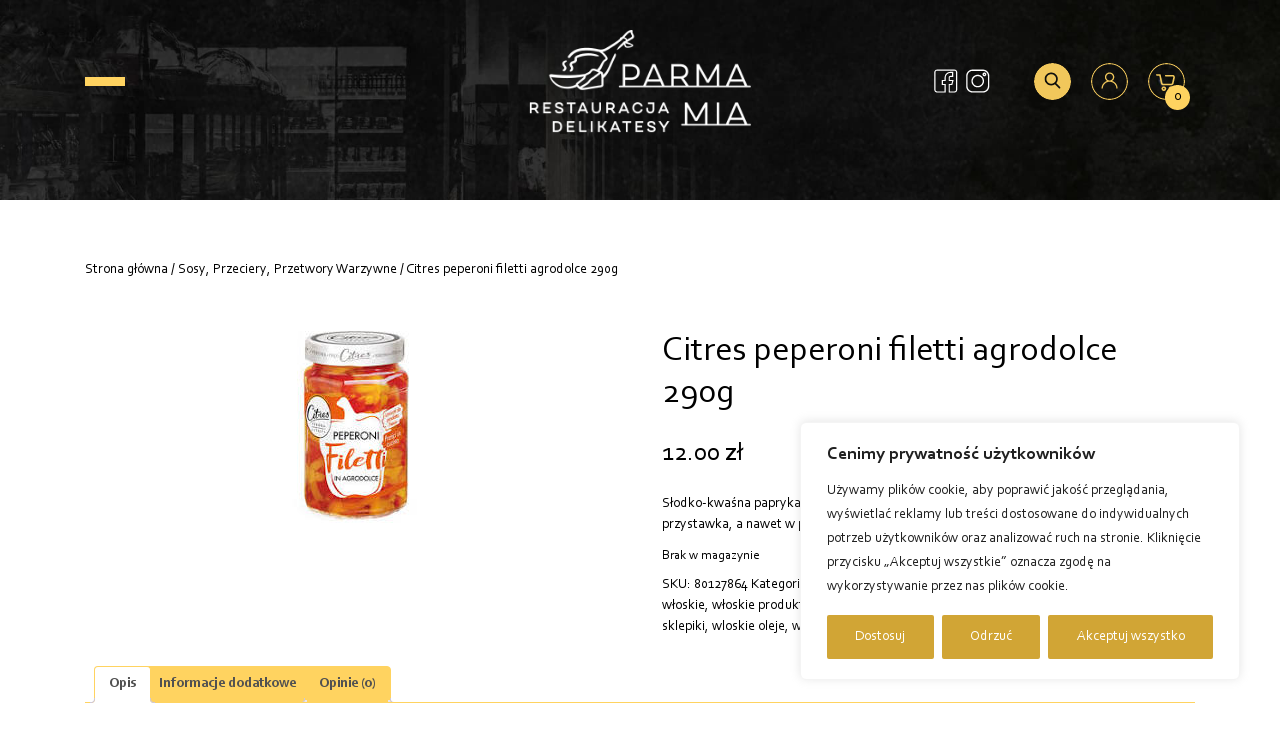

--- FILE ---
content_type: text/html; charset=UTF-8
request_url: https://parmamia.pl/produkt/citres-peperoni-filetti-agrodolce-290g/
body_size: 24770
content:
<!DOCTYPE HTML>
<html lang="pl-PL" prefix="og: https://ogp.me/ns#">

<head>
    <meta charset="UTF-8">
    <meta name="viewport" content="width=device-width, initial-scale=1">
    <link rel="profile" href="http://gmpg.org/xfn/11">
    <link href="https://fonts.cdnfonts.com/css/corbel" rel="stylesheet">
    <link rel="stylesheet" href="https://unpkg.com/aos@next/dist/aos.css" />
    <link href="https://parmamia.pl/wp-content/themes/millenium/jquery.fancybox.min.css" rel="stylesheet" />
    <link href="https://parmamia.pl/wp-content/themes/millenium/assets/dist/css/custom.css" rel="stylesheet" />
    
<!-- Optymalizacja wyszukiwarek według Rank Math PRO - https://rankmath.com/ -->
<title>Citres peperoni filetti agrodolce 290g - Sklepik Włoski nr 1</title>
<meta name="description" content="Citres Peperoni Filetti Agrodolce 290g - słodko-kwaśna, idealna jako przekąska, do sałatek, sosów i pizzy."/>
<meta name="robots" content="follow, index, max-snippet:-1, max-video-preview:-1, max-image-preview:large"/>
<link rel="canonical" href="https://parmamia.pl/produkt/citres-peperoni-filetti-agrodolce-290g/" />
<meta property="og:locale" content="pl_PL" />
<meta property="og:type" content="product" />
<meta property="og:title" content="Citres peperoni filetti agrodolce 290g - Sklepik Włoski nr 1" />
<meta property="og:description" content="Citres Peperoni Filetti Agrodolce 290g - słodko-kwaśna, idealna jako przekąska, do sałatek, sosów i pizzy." />
<meta property="og:url" content="https://parmamia.pl/produkt/citres-peperoni-filetti-agrodolce-290g/" />
<meta property="og:site_name" content="Parma Mia - Sklep Włoski nr. 1" />
<meta property="og:updated_time" content="2025-12-05T09:25:48+01:00" />
<meta property="og:image" content="https://parmamia.pl/wp-content/uploads/2023/06/049A9617_O-1.jpg" />
<meta property="og:image:secure_url" content="https://parmamia.pl/wp-content/uploads/2023/06/049A9617_O-1.jpg" />
<meta property="og:image:width" content="1920" />
<meta property="og:image:height" content="1280" />
<meta property="og:image:alt" content="citres peperoni" />
<meta property="og:image:type" content="image/jpeg" />
<meta property="product:price:amount" content="12" />
<meta property="product:price:currency" content="PLN" />
<meta name="twitter:card" content="summary_large_image" />
<meta name="twitter:title" content="Citres peperoni filetti agrodolce 290g - Sklepik Włoski nr 1" />
<meta name="twitter:description" content="Citres Peperoni Filetti Agrodolce 290g - słodko-kwaśna, idealna jako przekąska, do sałatek, sosów i pizzy." />
<meta name="twitter:image" content="https://parmamia.pl/wp-content/uploads/2023/06/049A9617_O-1.jpg" />
<meta name="twitter:label1" content="Cena" />
<meta name="twitter:data1" content="12.00&nbsp;&#122;&#322;" />
<meta name="twitter:label2" content="Dostępność" />
<meta name="twitter:data2" content="Brak w magazynie" />
<script type="application/ld+json" class="rank-math-schema-pro">{"@context":"https://schema.org","@graph":[{"@type":["FoodEstablishment","Organization"],"@id":"https://parmamia.pl/#organization","name":"Parma Mia - Sklep W\u0142oski nr. 1","url":"https://parmamia.pl","logo":{"@type":"ImageObject","@id":"https://parmamia.pl/#logo","url":"https://parmamia.pl/wp-content/uploads/2023/06/logo1.png","contentUrl":"https://parmamia.pl/wp-content/uploads/2023/06/logo1.png","caption":"Parma Mia - Sklep W\u0142oski nr. 1","inLanguage":"pl-PL","width":"259","height":"120"},"openingHours":["Monday,Tuesday,Wednesday,Thursday,Friday,Saturday,Sunday 09:00-17:00"],"image":{"@id":"https://parmamia.pl/#logo"}},{"@type":"WebSite","@id":"https://parmamia.pl/#website","url":"https://parmamia.pl","name":"Parma Mia - Sklep W\u0142oski nr. 1","alternateName":"Prawdziwe W\u0142oskie Pordukty","publisher":{"@id":"https://parmamia.pl/#organization"},"inLanguage":"pl-PL"},{"@type":"ImageObject","@id":"https://parmamia.pl/wp-content/uploads/2024/01/pobrane-17.jpg","url":"https://parmamia.pl/wp-content/uploads/2024/01/pobrane-17.jpg","width":"204","height":"192","caption":"Citres Peperoni Filetti Agrodolce 290g - s\u0142odko-kwa\u015bna, idealna jako przek\u0105ska, do sa\u0142atek, sos\u00f3w i pizzy.","inLanguage":"pl-PL"},{"@type":"BreadcrumbList","@id":"https://parmamia.pl/produkt/citres-peperoni-filetti-agrodolce-290g/#breadcrumb","itemListElement":[{"@type":"ListItem","position":"1","item":{"@id":"https://parmamia.pl","name":"Strona g\u0142\u00f3wna"}},{"@type":"ListItem","position":"2","item":{"@id":"https://parmamia.pl/produkt/citres-peperoni-filetti-agrodolce-290g/","name":"Citres peperoni filetti agrodolce 290g"}}]},{"@type":"ItemPage","@id":"https://parmamia.pl/produkt/citres-peperoni-filetti-agrodolce-290g/#webpage","url":"https://parmamia.pl/produkt/citres-peperoni-filetti-agrodolce-290g/","name":"Citres peperoni filetti agrodolce 290g - Sklepik W\u0142oski nr 1","datePublished":"2024-01-23T14:46:21+01:00","dateModified":"2025-12-05T09:25:48+01:00","isPartOf":{"@id":"https://parmamia.pl/#website"},"primaryImageOfPage":{"@id":"https://parmamia.pl/wp-content/uploads/2024/01/pobrane-17.jpg"},"inLanguage":"pl-PL","breadcrumb":{"@id":"https://parmamia.pl/produkt/citres-peperoni-filetti-agrodolce-290g/#breadcrumb"}},{"@type":"Product","name":"Citres peperoni filetti agrodolce 290g - Sklepik W\u0142oski nr 1","description":"Citres Peperoni Filetti Agrodolce 290g - s\u0142odko-kwa\u015bna, idealna jako przek\u0105ska, do sa\u0142atek, sos\u00f3w i pizzy.","sku":"80127864","category":"Sosy, Przeciery, Przetwory Warzywne","mainEntityOfPage":{"@id":"https://parmamia.pl/produkt/citres-peperoni-filetti-agrodolce-290g/#webpage"},"weight":{"@type":"QuantitativeValue","unitCode":"KGM","value":"0.290"},"image":[{"@type":"ImageObject","url":"https://parmamia.pl/wp-content/uploads/2024/01/pobrane-17.jpg","height":"192","width":"204"}],"offers":{"@type":"Offer","price":"12.00","priceCurrency":"PLN","priceValidUntil":"2027-12-31","availability":"http://schema.org/OutOfStock","itemCondition":"NewCondition","url":"https://parmamia.pl/produkt/citres-peperoni-filetti-agrodolce-290g/","seller":{"@type":"Organization","@id":"https://parmamia.pl/","name":"Parma Mia - Sklep W\u0142oski nr. 1","url":"https://parmamia.pl","logo":"https://parmamia.pl/wp-content/uploads/2023/06/logo1.png"},"priceSpecification":{"price":"12","priceCurrency":"PLN","valueAddedTaxIncluded":"true"}},"@id":"https://parmamia.pl/produkt/citres-peperoni-filetti-agrodolce-290g/#richSnippet"}]}</script>
<!-- /Wtyczka Rank Math WordPress SEO -->

<link rel='dns-prefetch' href='//assets.pinterest.com' />
<link rel='dns-prefetch' href='//www.googletagmanager.com' />
<link rel="alternate" type="application/rss+xml" title="ParmaMia &raquo; Citres peperoni filetti agrodolce 290g Kanał z komentarzami" href="https://parmamia.pl/produkt/citres-peperoni-filetti-agrodolce-290g/feed/" />
<link rel="alternate" title="oEmbed (JSON)" type="application/json+oembed" href="https://parmamia.pl/wp-json/oembed/1.0/embed?url=https%3A%2F%2Fparmamia.pl%2Fprodukt%2Fcitres-peperoni-filetti-agrodolce-290g%2F" />
<link rel="alternate" title="oEmbed (XML)" type="text/xml+oembed" href="https://parmamia.pl/wp-json/oembed/1.0/embed?url=https%3A%2F%2Fparmamia.pl%2Fprodukt%2Fcitres-peperoni-filetti-agrodolce-290g%2F&#038;format=xml" />
<style id='wp-img-auto-sizes-contain-inline-css'>
img:is([sizes=auto i],[sizes^="auto," i]){contain-intrinsic-size:3000px 1500px}
/*# sourceURL=wp-img-auto-sizes-contain-inline-css */
</style>
<link rel='stylesheet' id='ivole-frontend-css-css' href='https://parmamia.pl/wp-content/plugins/customer-reviews-woocommerce/css/frontend.css?ver=5.44.0' media='all' />
<link rel='stylesheet' id='contact-form-7-css' href='https://parmamia.pl/wp-content/plugins/contact-form-7/includes/css/styles.css?ver=5.8.5' media='all' />
<link rel='stylesheet' id='pay_by_paynow_pl_styles-css' href='https://parmamia.pl/wp-content/plugins/pay-by-paynow-pl/assets/css/front.css?ver=2.5.0' media='all' />
<link rel='stylesheet' id='smsapi-sms-product-style-css' href='https://parmamia.pl/wp-content/plugins/smsapi-sms/public/css/smsapi-sms-product.css?ver=3.0.3' media='all' />
<link rel='stylesheet' id='photoswipe-css' href='https://parmamia.pl/wp-content/plugins/woocommerce/assets/css/photoswipe/photoswipe.min.css?ver=10.4.3' media='all' />
<link rel='stylesheet' id='photoswipe-default-skin-css' href='https://parmamia.pl/wp-content/plugins/woocommerce/assets/css/photoswipe/default-skin/default-skin.min.css?ver=10.4.3' media='all' />
<link rel='stylesheet' id='woocommerce-layout-css' href='https://parmamia.pl/wp-content/plugins/woocommerce/assets/css/woocommerce-layout.css?ver=10.4.3' media='all' />
<link rel='stylesheet' id='woocommerce-smallscreen-css' href='https://parmamia.pl/wp-content/plugins/woocommerce/assets/css/woocommerce-smallscreen.css?ver=10.4.3' media='only screen and (max-width: 768px)' />
<link rel='stylesheet' id='woocommerce-general-css' href='https://parmamia.pl/wp-content/plugins/woocommerce/assets/css/woocommerce.css?ver=10.4.3' media='all' />
<style id='woocommerce-inline-inline-css'>
.woocommerce form .form-row .required { visibility: visible; }
/*# sourceURL=woocommerce-inline-inline-css */
</style>
<link rel='stylesheet' id='aws-style-css' href='https://parmamia.pl/wp-content/plugins/advanced-woo-search/assets/css/common.min.css?ver=2.94' media='all' />
<link rel='stylesheet' id='woo_conditional_payments_css-css' href='https://parmamia.pl/wp-content/plugins/conditional-payments-for-woocommerce/frontend/css/woo-conditional-payments.css?ver=3.1.0' media='all' />
<link rel='stylesheet' id='pinterest-for-woocommerce-pins-css' href='//parmamia.pl/wp-content/plugins/pinterest-for-woocommerce/assets/css/frontend/pinterest-for-woocommerce-pins.min.css?ver=1.3.20' media='all' />
<link rel='stylesheet' id='theme-css' href='https://parmamia.pl/wp-content/themes/millenium/assets/dist/css/main.css' media='all' />
<link rel='stylesheet' id='flexible-shipping-free-shipping-css' href='https://parmamia.pl/wp-content/plugins/flexible-shipping/assets/dist/css/free-shipping.css?ver=5.0.4.2' media='all' />
<link rel="https://api.w.org/" href="https://parmamia.pl/wp-json/" /><link rel="alternate" title="JSON" type="application/json" href="https://parmamia.pl/wp-json/wp/v2/product/1196" /><link rel="EditURI" type="application/rsd+xml" title="RSD" href="https://parmamia.pl/xmlrpc.php?rsd" />
<meta name="generator" content="WordPress 6.9" />
<link rel='shortlink' href='https://parmamia.pl/?p=1196' />
<style id="cky-style-inline">[data-cky-tag]{visibility:hidden;}</style><meta name="generator" content="Site Kit by Google 1.171.0" /><meta name="p:domain_verify" content="86463f53981a360d10f63e0e9eff6f28"/><meta property="og:url" content="https://parmamia.pl/produkt/citres-peperoni-filetti-agrodolce-290g/" /><meta property="og:site_name" content="ParmaMia" /><meta property="og:type" content="og:product" /><meta property="og:title" content="Citres peperoni filetti agrodolce 290g" /><meta property="og:image" content="https://parmamia.pl/wp-content/uploads/2024/01/pobrane-17.jpg" /><meta property="product:price:currency" content="PLN" /><meta property="product:price:amount" content="12" /><meta property="og:description" content="Słodko-kwaśna papryka czerwona i żółta filetowana jest doskonała jako aperitif, jako przystawka, a nawet w pysznych i bogatych daniach." /><meta property="og:availability" content="out of stock" /><!-- Google site verification - Google Listings & Ads -->
<meta name="google-site-verification" content="PGiTpkc1VRCydFeFly0Sqmm5y_84TMHau2hjc6Ygw8A" />
	<noscript><style>.woocommerce-product-gallery{ opacity: 1 !important; }</style></noscript>
	<!-- Pinterest Pixel Base Code -->
<script type="text/javascript">
  !function(e){if(!window.pintrk){window.pintrk=function(){window.pintrk.queue.push(Array.prototype.slice.call(arguments))};var n=window.pintrk;n.queue=[],n.version="3.0";var t=document.createElement("script");t.async=!0,t.src=e;var r=document.getElementsByTagName("script")[0];r.parentNode.insertBefore(t,r)}}("https://s.pinimg.com/ct/core.js");

  pintrk('load', '2613655032260', { np: "woocommerce" } );
  pintrk('page');
</script>
<!-- End Pinterest Pixel Base Code -->
<script>pintrk( 'track', 'pagevisit' , {"product_id":1196,"product_name":"Citres peperoni filetti agrodolce 290g","product_price":12,"currency":"PLN"});</script><link rel="icon" href="https://parmamia.pl/wp-content/uploads/2023/06/cropped-fav-3-32x32.png" sizes="32x32" />
<link rel="icon" href="https://parmamia.pl/wp-content/uploads/2023/06/cropped-fav-3-192x192.png" sizes="192x192" />
<link rel="apple-touch-icon" href="https://parmamia.pl/wp-content/uploads/2023/06/cropped-fav-3-180x180.png" />
<meta name="msapplication-TileImage" content="https://parmamia.pl/wp-content/uploads/2023/06/cropped-fav-3-270x270.png" />
<link rel='stylesheet' id='wc-blocks-style-css' href='https://parmamia.pl/wp-content/plugins/woocommerce/assets/client/blocks/wc-blocks.css?ver=wc-10.4.3' media='all' />
</head>

<body class="wp-singular product-template-default single single-product postid-1196 wp-theme-millenium theme-millenium woocommerce woocommerce-page woocommerce-no-js">
    <!-- Pinterest Pixel Base Code --><noscript><img height="1" width="1" style="display:none;" alt="" src="https://ct.pinterest.com/v3/?tid=2613655032260&noscript=1" /></noscript><!-- End Pinterest Pixel Base Code -->    <div id="page" class="site">
        <header id="masthead" class="site-header-wrapper pt-3 shop-header">
            <div class="site-header container mx-auto">
                <nav id="site-navigation" class="main-navigation text-white d-flex">
                    <div class="menu-menu-1-container"><ul id="menu-main" class="menu"><li id="menu-item-109" class="menu-item menu-item-type-custom menu-item-object-custom menu-item-109"><a href="/#about">O Parma Mia</a></li>
<li id="menu-item-997" class="menu-item menu-item-type-post_type menu-item-object-page current_page_parent menu-item-997"><a href="https://parmamia.pl/delikatesy-wloskie/">Delikatesy Online</a></li>
<li id="menu-item-33" class="menu-item menu-item-type-post_type menu-item-object-page menu-item-33"><a href="https://parmamia.pl/menu/">Menu</a></li>
<li id="menu-item-24" class="menu-item menu-item-type-post_type menu-item-object-page menu-item-24"><a href="https://parmamia.pl/galeria/">Galeria</a></li>
<li id="menu-item-25" class="menu-item menu-item-type-post_type menu-item-object-page menu-item-25"><a href="https://parmamia.pl/kontakt/">Kontakt</a></li>
</ul></div>                    <div class="hamburger">
                        <span class="line"></span>
                        <span class="line"></span>
                        <span class="line"></span>
                    </div>
                    <div class="socials mx-2 d-flex d-md-none align-items-center">
                        <a class="mx-1" href="https://www.facebook.com/ParmaMiaCHG" target="_blank" rel="nofollow">
                            <svg xmlns="http://www.w3.org/2000/svg" xmlns:xlink="http://www.w3.org/1999/xlink"
                                width="24px" height="24px">
                                <path fill-rule="evenodd" fill="rgb(255, 255, 255)"
                                    d="M20.386,23.543 L14.634,23.543 L14.634,14.915 L17.423,14.915 L18.156,12.038 L14.634,12.038 L14.634,8.587 C14.634,7.634 15.405,6.861 16.359,6.861 L18.085,6.861 L18.085,3.985 L16.359,3.985 C13.818,3.988 11.760,6.046 11.756,8.587 L11.756,12.038 L8.881,12.038 L8.881,14.915 L11.756,14.915 L11.756,23.543 L3.127,23.543 C1.539,23.543 0.251,22.256 0.251,20.667 L0.251,3.409 C0.251,1.821 1.539,0.532 3.127,0.532 L20.386,0.532 C21.973,0.532 23.261,1.821 23.261,3.409 L23.261,20.667 C23.261,22.256 21.973,23.543 20.386,23.543 ZM15.784,22.393 L20.386,22.393 C21.339,22.393 22.111,21.619 22.111,20.667 L22.111,3.409 C22.111,2.456 21.339,1.684 20.386,1.684 L3.127,1.684 C2.174,1.684 1.401,2.456 1.401,3.409 L1.401,20.667 C1.401,21.619 2.174,22.393 3.127,22.393 L10.606,22.393 L10.606,16.065 L7.729,16.065 L7.729,10.887 L10.606,10.887 L10.606,8.587 C10.610,5.411 13.183,2.837 16.359,2.834 L19.235,2.834 L19.235,8.012 L16.359,8.012 C16.041,8.012 15.784,8.269 15.784,8.587 L15.784,10.887 L19.637,10.887 L18.315,16.065 L15.784,16.065 L15.784,22.393 Z" />
                            </svg>
                        </a>

                        <a class="mx-1" href="https://www.instagram.com/parma_mia/" target="_blank"
                            rel="nofollow">
                            <svg xmlns="http://www.w3.org/2000/svg" xmlns:xlink="http://www.w3.org/1999/xlink"
                                width="24px" height="24px">
                                <path fill-rule="evenodd" fill="rgb(255, 255, 255)"
                                    d="M16.937,23.576 L6.533,23.576 C3.050,23.576 0.218,20.743 0.218,17.262 L0.218,6.858 C0.218,3.376 3.050,0.544 6.533,0.544 L16.937,0.544 C20.419,0.544 23.251,3.376 23.251,6.858 L23.251,17.262 C23.251,20.743 20.419,23.576 16.937,23.576 ZM21.890,6.858 C21.890,4.126 19.668,1.902 16.937,1.902 L6.533,1.902 C3.800,1.902 1.578,4.126 1.578,6.858 L1.578,17.262 C1.578,19.994 3.800,22.217 6.533,22.217 L16.937,22.217 C19.668,22.217 21.890,19.994 21.890,17.262 L21.890,6.858 ZM18.429,7.284 C17.372,7.284 16.510,6.423 16.510,5.364 C16.510,4.307 17.372,3.445 18.429,3.445 C19.488,3.445 20.348,4.306 20.348,5.364 C20.348,6.423 19.488,7.284 18.429,7.284 ZM18.429,4.805 C18.122,4.805 17.871,5.056 17.871,5.364 C17.871,5.674 18.122,5.924 18.429,5.924 C18.738,5.924 18.989,5.674 18.989,5.364 C18.989,5.056 18.738,4.805 18.429,4.805 ZM11.734,18.378 C8.251,18.378 5.417,15.543 5.417,12.061 C5.417,8.577 8.251,5.743 11.734,5.743 C15.218,5.743 18.052,8.577 18.052,12.061 C18.052,15.543 15.218,18.378 11.734,18.378 ZM11.734,7.103 C9.002,7.103 6.778,9.326 6.778,12.061 C6.778,14.793 9.002,17.018 11.734,17.018 C14.468,17.018 16.691,14.793 16.691,12.061 C16.691,9.327 14.468,7.103 11.734,7.103 Z" />
                            </svg>
                        </a>
                    </div>
                </nav>
                <div class="logo">
                    <a href="https://parmamia.pl">
                        <img alt="parma mia" src="https://parmamia.pl/wp-content/uploads/2023/06/logo1.png" />
                    </a>
                </div>
                <div class="contact d-flex justify-content-end align-items-center text-white">
                    <div class="socials d-none d-md-flex align-items-center">
                        <a href="https://www.facebook.com/ParmaMiaCHG" target="_blank" rel="nofollow">
                            <svg xmlns="http://www.w3.org/2000/svg" xmlns:xlink="http://www.w3.org/1999/xlink"
                                width="24px" height="24px">
                                <path fill-rule="evenodd" fill="rgb(255, 255, 255)"
                                    d="M20.386,23.543 L14.634,23.543 L14.634,14.915 L17.423,14.915 L18.156,12.038 L14.634,12.038 L14.634,8.587 C14.634,7.634 15.405,6.861 16.359,6.861 L18.085,6.861 L18.085,3.985 L16.359,3.985 C13.818,3.988 11.760,6.046 11.756,8.587 L11.756,12.038 L8.881,12.038 L8.881,14.915 L11.756,14.915 L11.756,23.543 L3.127,23.543 C1.539,23.543 0.251,22.256 0.251,20.667 L0.251,3.409 C0.251,1.821 1.539,0.532 3.127,0.532 L20.386,0.532 C21.973,0.532 23.261,1.821 23.261,3.409 L23.261,20.667 C23.261,22.256 21.973,23.543 20.386,23.543 ZM15.784,22.393 L20.386,22.393 C21.339,22.393 22.111,21.619 22.111,20.667 L22.111,3.409 C22.111,2.456 21.339,1.684 20.386,1.684 L3.127,1.684 C2.174,1.684 1.401,2.456 1.401,3.409 L1.401,20.667 C1.401,21.619 2.174,22.393 3.127,22.393 L10.606,22.393 L10.606,16.065 L7.729,16.065 L7.729,10.887 L10.606,10.887 L10.606,8.587 C10.610,5.411 13.183,2.837 16.359,2.834 L19.235,2.834 L19.235,8.012 L16.359,8.012 C16.041,8.012 15.784,8.269 15.784,8.587 L15.784,10.887 L19.637,10.887 L18.315,16.065 L15.784,16.065 L15.784,22.393 Z" />
                            </svg>
                        </a>

                        <a href="https://www.instagram.com/parma_mia/" target="_blank" rel="nofollow">
                            <svg xmlns="http://www.w3.org/2000/svg" xmlns:xlink="http://www.w3.org/1999/xlink"
                                width="24px" height="24px">
                                <path fill-rule="evenodd" fill="rgb(255, 255, 255)"
                                    d="M16.937,23.576 L6.533,23.576 C3.050,23.576 0.218,20.743 0.218,17.262 L0.218,6.858 C0.218,3.376 3.050,0.544 6.533,0.544 L16.937,0.544 C20.419,0.544 23.251,3.376 23.251,6.858 L23.251,17.262 C23.251,20.743 20.419,23.576 16.937,23.576 ZM21.890,6.858 C21.890,4.126 19.668,1.902 16.937,1.902 L6.533,1.902 C3.800,1.902 1.578,4.126 1.578,6.858 L1.578,17.262 C1.578,19.994 3.800,22.217 6.533,22.217 L16.937,22.217 C19.668,22.217 21.890,19.994 21.890,17.262 L21.890,6.858 ZM18.429,7.284 C17.372,7.284 16.510,6.423 16.510,5.364 C16.510,4.307 17.372,3.445 18.429,3.445 C19.488,3.445 20.348,4.306 20.348,5.364 C20.348,6.423 19.488,7.284 18.429,7.284 ZM18.429,4.805 C18.122,4.805 17.871,5.056 17.871,5.364 C17.871,5.674 18.122,5.924 18.429,5.924 C18.738,5.924 18.989,5.674 18.989,5.364 C18.989,5.056 18.738,4.805 18.429,4.805 ZM11.734,18.378 C8.251,18.378 5.417,15.543 5.417,12.061 C5.417,8.577 8.251,5.743 11.734,5.743 C15.218,5.743 18.052,8.577 18.052,12.061 C18.052,15.543 15.218,18.378 11.734,18.378 ZM11.734,7.103 C9.002,7.103 6.778,9.326 6.778,12.061 C6.778,14.793 9.002,17.018 11.734,17.018 C14.468,17.018 16.691,14.793 16.691,12.061 C16.691,9.327 14.468,7.103 11.734,7.103 Z" />
                            </svg>
                        </a>
                    </div>
                    <div class="shop-events d-flex align-items">
                        <div class="shop-events__search mx-1">
                            <div class="shortcut"><svg version="1.1" id="Warstwa_1" xmlns="http://www.w3.org/2000/svg"
                                    xmlns:xlink="http://www.w3.org/1999/xlink" x="0px" y="0px" viewBox="0 0 37 37"
                                    style="enable-background:new 0 0 37 37;" xml:space="preserve">
                                    <style type="text/css">
                                    .st0 {
                                        fill: #F1C75B;
                                    }
                                    </style>
                                    <g>
                                        <path class="st0" d="M17.2142334,11.206543c-2.6781006,0-4.8568726,2.1411133-4.8568726,4.7745361
                                        c0,2.6328735,2.178772,4.7744751,4.8568726,4.7744751c2.678894,0,4.8577271-2.1416016,4.8577271-4.7744751
                                        C22.0719604,13.3476562,19.8931274,11.206543,17.2142334,11.206543z" />
                                        <path class="st0" d="M35.5402832,11.303772c-0.9284058-2.199585-2.2611084-4.1779785-3.9610596-5.8781128
                                        c-1.6985474-1.6985474-3.6766968-3.0318604-5.8795166-3.9649658C23.4202881,0.4968872,20.9978027,0.0079956,18.5,0.0079956
                                        c-2.4970093,0-4.9193726,0.4888916-7.1989136,1.4533691C9.0999756,2.3930054,7.1217041,3.7271118,5.4232178,5.4256592
                                        C3.723999,7.125,2.3905029,9.1033936,1.4605713,11.303772c-0.965271,2.2789307-1.454895,4.7006226-1.454895,7.1992188
                                        c0,2.4995117,0.489624,4.9204712,1.4541016,7.1986084c0.9299927,2.2011719,2.2634277,4.1779785,3.9634399,5.8795776
                                        c1.6992798,1.6986084,3.6774902,3.0328369,5.8778687,3.9628296c4.5620117,1.9306641,9.8366089,1.9306641,14.3986206,0
                                        c2.2011719-0.9315186,4.1793823-2.2642212,5.8795166-3.9628296c1.6999512-1.7015991,3.0326538-3.6798706,3.9610596-5.8795776
                                        c0.965332-2.2796021,1.4540405-4.7020874,1.4540405-7.1986084C36.9943237,16.0067139,36.5056152,13.5848999,35.5402832,11.303772z
                                        M26.0946655,25.2857666c-0.1604004,0.1511841-0.3713379,0.2352905-0.5941162,0.2352905
                                        c-0.2354126,0-0.4542847-0.09198-0.6177979-0.258606l-3.9034424-3.9907227
                                        c-1.1082764,0.7659302-2.4046631,1.1687012-3.7650757,1.1687012c-3.6229858,0-6.571167-2.8974609-6.571167-6.4593506
                                        c0-3.5620117,2.9481812-6.460022,6.571167-6.460022c3.6237183,0,6.5720215,2.8980103,6.5720215,6.460022
                                        c0,1.5247803-0.5458984,2.9889526-1.5413208,4.1522827l3.8734131,3.9608154
                                        C26.4453125,24.4293823,26.4351196,24.963562,26.0946655,25.2857666z" />
                                    </g>
                                </svg>
                            </div>
                        </div>
                        <div class="shop-events__account mx-1">

                            <a class="shortcut d-flex"
                                href="https://parmamia.pl/moje-konto/"><svg version="1.1"
                                    id="Warstwa_1" xmlns="http://www.w3.org/2000/svg"
                                    xmlns:xlink="http://www.w3.org/1999/xlink" x="0px" y="0px" viewBox="0 0 37 37"
                                    style="enable-background:new 0 0 37 37;" xml:space="preserve">
                                    <style type="text/css">
                                    .st0 {
                                        fill: #F1C75B;
                                    }
                                    </style>
                                    <g>
                                        <g>
                                            <path class="st0" d="M35.5403175,11.3037672c-0.9284058-2.199585-2.2611084-4.177978-3.9611187-5.8780513
                                c-1.6984863-1.6986086-3.6766968-3.0319216-5.8795166-3.9650271c-2.2793579-0.9638062-4.7019043-1.4526978-7.199707-1.4526978
                                c-2.4969482,0-4.9193726,0.4888916-7.1988525,1.4533691C9.1000118,2.3930008,7.1216793,3.7271073,5.423193,5.4257159
                                c-1.6992188,1.6992798-3.0327148,3.6776729-3.9625854,5.8780513c-0.965332,2.2789307-1.454895,4.7006235-1.454895,7.1992197
                                c0,2.4995117,0.489563,4.9204712,1.4541016,7.1986084c0.9299927,2.2011719,2.2633667,4.1779785,3.9633789,5.8795776
                                c1.6992798,1.6986084,3.6774902,3.0327759,5.8779297,3.9628296c4.5619507,1.9306641,9.8365479,1.9306641,14.3985596,0
                                c2.2012329-0.9315186,4.1794434-2.2642212,5.8795166-3.9628296c1.7000103-1.7015991,3.0327129-3.6798706,3.9611187-5.8795776
                                c0.965271-2.2796021,1.4539795-4.7020874,1.4539795-7.1986084C36.994297,16.0067101,36.5055885,13.5848951,35.5403175,11.3037672z
                                M18.4999752,35.886776c-9.5852661,0-17.3828735-7.7979736-17.3828735-17.3837891
                                c0-9.5839853,7.7976074-17.382019,17.3828735-17.382019c9.5854492,0,17.3831158,7.7980347,17.3831158,17.382019
                                C35.883091,28.0888023,28.0854244,35.886776,18.4999752,35.886776z M21.216711,17.9349937
                                c1.2197876-0.8400269,2.0216064-2.2474985,2.0216064-3.8375254c0-2.5672607-2.0887451-4.6565552-4.656189-4.6565552
                                c-2.5675049,0-4.656311,2.0892944-4.656311,4.6565552c0,1.5900269,0.8010864,2.9974985,2.0216064,3.8375254
                                c-1.1392212,0.3928833-2.1835327,1.0424194-3.0604248,1.9191895c-1.5216064,1.5214233-2.3590088,3.5441284-2.3590088,5.6956177
                                h1.2584839c0-3.7474976,3.048645-6.7962036,6.7956543-6.7962036c3.7468872,0,6.7954712,3.0487061,6.7954712,6.7962036h1.2584839
                                c0-2.1514893-0.8381958-4.1741943-2.3588867-5.6956177C23.3995113,18.9774132,22.3558712,18.327877,21.216711,17.9349937z
                                M18.5821285,17.4952965c-1.8739014,0-3.3978271-1.5238047-3.3978271-3.3978281
                                c0-1.8734741,1.5239258-3.3978882,3.3978271-3.3978882c1.8730469,0,3.3977661,1.5244141,3.3977661,3.3978882
                                C21.9798946,15.9714918,20.4551754,17.4952965,18.5821285,17.4952965z" />
                                        </g>
                                    </g>
                                </svg>
                            </a>
                        </div>
                        <div class="shop-events__cart mx-1">
                            <span class="cart_count">0</span>
                            <a class="shortcut d-flex" href="https://parmamia.pl/koszyk/">
                                <svg xmlns="http://www.w3.org/2000/svg" xmlns:xlink="http://www.w3.org/1999/xlink"
                                    width="37px" height="37px">
                                    <path fill-rule="evenodd" fill="rgb(241, 199, 91)"
                                        d="M35.550,25.706 C34.622,27.906 33.289,29.884 31.589,31.586 C29.889,33.284 27.911,34.617 25.710,35.548 C21.148,37.479 15.873,37.479 11.311,35.548 C9.111,34.618 7.132,33.284 5.433,31.586 C3.733,29.884 2.400,27.907 1.470,25.706 C0.505,23.428 0.016,21.007 0.016,18.507 C0.016,16.009 0.505,13.587 1.471,11.308 C2.400,9.108 3.734,7.129 5.433,5.430 C7.132,3.732 9.110,2.397 11.311,1.466 C13.590,0.501 16.013,0.012 18.510,0.012 C21.008,0.012 23.430,0.501 25.710,1.465 C27.912,2.398 29.891,3.732 31.589,5.430 C33.289,7.130 34.622,9.109 35.550,11.308 C36.515,13.589 37.004,16.011 37.004,18.507 C37.004,21.004 36.515,23.426 35.550,25.706 ZM18.510,1.125 C8.925,1.125 1.127,8.923 1.127,18.507 C1.127,28.093 8.925,35.891 18.510,35.891 C28.095,35.891 35.893,28.093 35.893,18.507 C35.893,8.923 28.095,1.125 18.510,1.125 ZM25.571,20.450 C25.332,21.519 24.352,22.275 23.231,22.257 L15.179,22.257 C14.056,22.256 13.090,21.484 12.870,20.412 L11.283,12.687 L8.785,12.687 C8.351,12.687 7.999,12.344 7.999,11.922 C7.999,11.499 8.351,11.156 8.785,11.156 L11.927,11.156 C12.306,11.148 12.637,11.406 12.712,11.768 L14.409,20.113 C14.485,20.476 14.816,20.733 15.195,20.726 L23.231,20.726 C23.607,20.734 23.937,20.480 24.016,20.121 L25.281,14.379 C25.372,13.965 25.102,13.558 24.678,13.469 C24.618,13.457 24.556,13.451 24.495,13.453 L17.710,13.453 C17.276,13.453 16.924,13.110 16.924,12.687 C16.924,12.264 17.276,11.922 17.710,11.922 L24.495,11.922 C25.796,11.892 26.876,12.896 26.906,14.165 C26.910,14.347 26.891,14.530 26.852,14.708 L25.571,20.450 ZM15.854,23.406 C17.156,23.406 18.211,24.434 18.211,25.702 C18.211,26.971 17.156,27.999 15.854,27.999 C14.553,27.999 13.498,26.971 13.498,25.702 C13.498,24.434 14.553,23.406 15.854,23.406 ZM15.854,26.468 C16.288,26.468 16.640,26.125 16.640,25.702 C16.640,25.279 16.288,24.936 15.854,24.936 C15.421,24.936 15.069,25.279 15.069,25.702 C15.069,26.125 15.421,26.468 15.854,26.468 ZM22.924,23.406 C24.225,23.406 25.281,24.434 25.281,25.702 C25.281,26.971 24.225,27.999 22.924,27.999 C21.622,27.999 20.568,26.971 20.568,25.702 C20.568,24.434 21.622,23.406 22.924,23.406 ZM22.924,26.468 C23.358,26.468 23.710,26.125 23.710,25.702 C23.710,25.279 23.358,24.936 22.924,24.936 C22.490,24.936 22.139,25.279 22.139,25.702 C22.139,26.125 22.490,26.468 22.924,26.468 Z" />
                                </svg>
                            </a>
                        </div>
                    </div>
                </div>
            </div>
        </header>
        <div class="search-container hidden">
            <div class="close-modal d-flex justify-content-center my-2">
                <svg xmlns="http://www.w3.org/2000/svg" class="icon icon-tabler icon-tabler-x" width="40" height="40"
                    viewBox="0 0 24 24" stroke-width="2" stroke="#F1C75B" fill="none" stroke-linecap="round"
                    stroke-linejoin="round">
                    <path stroke="none" d="M0 0h24v24H0z" fill="none"></path>
                    <path d="M18 6l-12 12"></path>
                    <path d="M6 6l12 12"></path>
                </svg>
            </div>
            <div class="aws-container" data-url="/?wc-ajax=aws_action" data-siteurl="https://parmamia.pl" data-lang="" data-show-loader="true" data-show-more="true" data-show-page="true" data-ajax-search="true" data-show-clear="true" data-mobile-screen="false" data-use-analytics="false" data-min-chars="1" data-buttons-order="1" data-timeout="300" data-is-mobile="false" data-page-id="1196" data-tax="" ><form class="aws-search-form" action="https://parmamia.pl/" method="get" role="search" ><div class="aws-wrapper"><label class="aws-search-label" for="697c42b4076ed">Szukaj produktów</label><input type="search" name="s" id="697c42b4076ed" value="" class="aws-search-field" placeholder="Szukaj produktów" autocomplete="off" /><input type="hidden" name="post_type" value="product"><input type="hidden" name="type_aws" value="true"><div class="aws-search-clear"><span>×</span></div><div class="aws-loader"></div></div></form></div>        </div><!-- #masthead -->
<div class="hero-subpage mb-6"
    style="background-image: url(https://parmamia.pl/wp-content/themes/millenium/assets/dist/img/bg_podstrona.jpg); min-height: 200px">
    <div class="container inner mx-auto align-items-center  pt-xl-5">
    </div>
</div>
<div class="container mx-auto">
    <div id="primary" class="content-area"><main id="main" class="site-main" role="main"><nav class="woocommerce-breadcrumb" aria-label="Breadcrumb"><a href="https://parmamia.pl">Strona główna</a>&nbsp;&#47;&nbsp;<a href="https://parmamia.pl/kategoria-produktu/sosy-przeciery-przetwory-warzywne/">Sosy, Przeciery, Przetwory Warzywne</a>&nbsp;&#47;&nbsp;Citres peperoni filetti agrodolce 290g</nav>
    <div class="my-5">
                
        <div class="woocommerce-notices-wrapper"></div><div id="product-1196" class="product type-product post-1196 status-publish first outofstock product_cat-sosy-przeciery-przetwory-warzywne product_tag-makarony-wloskie product_tag-wloskie-produkty product_tag-sklepiki-wloskie product_tag-wloskie-delikatesy product_tag-wloski-sklepik product_tag-wloskie-sklepiki product_tag-wloskie-oleje product_tag-wloskie-makarony product_tag-papryka product_tag-papryka-wloska product_tag-oliwki-wloskie has-post-thumbnail taxable shipping-taxable purchasable product-type-simple">

	<div class="pinterest-for-woocommerce-image-wrapper"><a data-pin-do="buttonPin" href="https://www.pinterest.com/pin/create/button/?description=Citres%20peperoni%20filetti%20agrodolce%20290g&#038;url=https://parmamia.pl/produkt/citres-peperoni-filetti-agrodolce-290g/&#038;media=https://parmamia.pl/wp-content/uploads/2024/01/pobrane-17.jpg"></a></div><div class="woocommerce-product-gallery woocommerce-product-gallery--with-images woocommerce-product-gallery--columns-4 images" data-columns="4" style="opacity: 0; transition: opacity .25s ease-in-out;">
	<div class="woocommerce-product-gallery__wrapper">
		<div data-thumb="https://parmamia.pl/wp-content/uploads/2024/01/pobrane-17-100x100.jpg" data-thumb-alt="Citres Peperoni Filetti Agrodolce 290g - słodko-kwaśna, idealna jako przekąska, do sałatek, sosów i pizzy." data-thumb-srcset="https://parmamia.pl/wp-content/uploads/2024/01/pobrane-17-100x100.jpg 100w, https://parmamia.pl/wp-content/uploads/2024/01/pobrane-17-150x150.jpg 150w"  data-thumb-sizes="(max-width: 100px) 100vw, 100px" class="woocommerce-product-gallery__image"><a href="https://parmamia.pl/wp-content/uploads/2024/01/pobrane-17.jpg"><img width="204" height="192" src="https://parmamia.pl/wp-content/uploads/2024/01/pobrane-17.jpg" class="wp-post-image" alt="Citres Peperoni Filetti Agrodolce 290g - słodko-kwaśna, idealna jako przekąska, do sałatek, sosów i pizzy." data-caption="Citres Peperoni Filetti Agrodolce 290g - słodko-kwaśna, idealna jako przekąska, do sałatek, sosów i pizzy." data-src="https://parmamia.pl/wp-content/uploads/2024/01/pobrane-17.jpg" data-large_image="https://parmamia.pl/wp-content/uploads/2024/01/pobrane-17.jpg" data-large_image_width="204" data-large_image_height="192" decoding="async" /></a></div>	</div>
</div>

	<div class="summary entry-summary">
		<h1 class="product_title entry-title">Citres peperoni filetti agrodolce 290g</h1><p class="price"><span class="woocommerce-Price-amount amount"><bdi>12.00&nbsp;<span class="woocommerce-Price-currencySymbol">&#122;&#322;</span></bdi></span></p>
<div class="woocommerce-product-details__short-description">
	<p>Słodko-kwaśna papryka czerwona i żółta filetowana jest doskonała jako aperitif, jako przystawka, a nawet w pysznych i bogatych daniach.</p>
</div>
<p class="stock out-of-stock">Brak w magazynie</p>
<div class="product_meta">

	
	
		<span class="sku_wrapper">SKU: <span class="sku">80127864</span></span>

	
	<span class="posted_in">Kategoria: <a href="https://parmamia.pl/kategoria-produktu/sosy-przeciery-przetwory-warzywne/" rel="tag">Sosy, Przeciery, Przetwory Warzywne</a></span>
	<span class="tagged_as">Znaczników: <a href="https://parmamia.pl/tag-produktu/makarony-wloskie/" rel="tag">makarony włoskie</a>, <a href="https://parmamia.pl/tag-produktu/wloskie-produkty/" rel="tag">włoskie produkty</a>, <a href="https://parmamia.pl/tag-produktu/sklepiki-wloskie/" rel="tag">sklepiki włoskie</a>, <a href="https://parmamia.pl/tag-produktu/wloskie-delikatesy/" rel="tag">wloskie delikatesy</a>, <a href="https://parmamia.pl/tag-produktu/wloski-sklepik/" rel="tag">włoski sklepik</a>, <a href="https://parmamia.pl/tag-produktu/wloskie-sklepiki/" rel="tag">wloskie sklepiki</a>, <a href="https://parmamia.pl/tag-produktu/wloskie-oleje/" rel="tag">wloskie oleje</a>, <a href="https://parmamia.pl/tag-produktu/wloskie-makarony/" rel="tag">wloskie makarony</a>, <a href="https://parmamia.pl/tag-produktu/papryka/" rel="tag">papryka</a>, <a href="https://parmamia.pl/tag-produktu/papryka-wloska/" rel="tag">papryka włoska</a>, <a href="https://parmamia.pl/tag-produktu/oliwki-wloskie/" rel="tag">oliwki włoskie</a></span>
	
</div>
	</div>

	
	<div class="woocommerce-tabs wc-tabs-wrapper">
		<ul class="tabs wc-tabs" role="tablist">
							<li role="presentation" class="description_tab" id="tab-title-description">
					<a href="#tab-description" role="tab" aria-controls="tab-description">
						Opis					</a>
				</li>
							<li role="presentation" class="additional_information_tab" id="tab-title-additional_information">
					<a href="#tab-additional_information" role="tab" aria-controls="tab-additional_information">
						Informacje dodatkowe					</a>
				</li>
							<li role="presentation" class="reviews_tab" id="tab-title-reviews">
					<a href="#tab-reviews" role="tab" aria-controls="tab-reviews">
						Opinie (0)					</a>
				</li>
					</ul>
					<div class="woocommerce-Tabs-panel woocommerce-Tabs-panel--description panel entry-content wc-tab" id="tab-description" role="tabpanel" aria-labelledby="tab-title-description">
				
	<h2>Opis</h2>

<div class="markdown markdown-main-panel ui-v2-enabled" dir="ltr">
<h2 data-sourcepos="1:1-1:85">Citres peperoni filetti agrodolce 290g</h2>
<p data-sourcepos="3:1-3:296">Szukasz <strong>pełnej smaku i aromatu</strong> przekąski, która sprawdzi się zarówno na imprezie, jak i w codziennym menu? Postaw na <strong>słodko-kwaśną paprykę czerwoną i żółtą filetowaną</strong>! Te soczyste warzywa to prawdziwa uczta dla podniebienia, a ich uniwersalność czyni je idealnym składnikiem wielu potraw.</p>
<p data-sourcepos="1:1-1:85">Citres peperoni filetti</p>
<p data-sourcepos="5:1-5:30"><strong>Doskonała na każdą okazję:</strong></p>
<ul data-sourcepos="7:1-10:0">
<li data-sourcepos="7:1-7:103"><strong>Aperitif:</strong> Podawaj solo lub z chrupiącym pieczywem jako pyszną i zdrową przekąskę przed posiłkiem.</li>
<li data-sourcepos="8:1-8:98"><strong>Przystawka:</strong> Stwórz kolorowe i aromatyczne sałatki z papryką, serem feta, oliwkami i ziołami.</li>
<li data-sourcepos="9:1-10:0"><strong>Dodatek do dań:</strong> Wzbogać smak sosów, gulaszu, pizzy, zapiekanek i dań z ryżem.</li>
</ul>
<p data-sourcepos="11:1-11:57"><strong>Słodko-kwaśna papryka czerwona i żółta filetowana to:</strong></p>
<ul data-sourcepos="13:1-17:0">
<li data-sourcepos="13:1-13:77"><strong>Bogactwo witamin:</strong> Źródło witaminy C, A i B6, a także potasu i błonnika.</li>
<li data-sourcepos="14:1-14:108"><strong>Wygodna forma:</strong> Filetowana papryka jest gotowa do natychmiastowego spożycia lub wykorzystania w kuchni.</li>
<li data-sourcepos="15:1-15:66"><strong>Piękne kolory:</strong> Czerwona i żółta papryka ożywi każdą potrawę.</li>
<li data-sourcepos="16:1-17:0"><strong>Różnorodność zastosowań:</strong> Idealna do sałatek, sosów, zapiekanek, pizzy i wielu innych dań.</li>
</ul>
<p data-sourcepos="18:1-18:96"><strong>Wybierz słodko-kwaśną paprykę czerwoną i żółtą filetowaną i poczuj smak lata w każdym daniu!</strong></p>
<p data-sourcepos="20:1-20:25"><strong>Dodatkowe informacje:</strong></p>
<ul data-sourcepos="22:1-26:0">
<li data-sourcepos="22:1-22:26">Kraj pochodzenia: Polska</li>
<li data-sourcepos="23:1-23:19">Opakowanie: słoik</li>
<li data-sourcepos="24:1-24:17">Pojemność: 340g</li>
<li data-sourcepos="25:1-26:0">Przechowywać w ciemnym i chłodnym miejscu</li>
</ul>
<p data-sourcepos="27:1-27:92"><strong>Słodko-kwaśna papryka czerwona i żółta filetowana &#8211; zdrowie i smak na wyciągnięcie ręki!</strong></p>
<h3 data-sourcepos="27:1-27:92">Sklep włoski &#8211; ParmaMia</h3>
</div>
			</div>
					<div class="woocommerce-Tabs-panel woocommerce-Tabs-panel--additional_information panel entry-content wc-tab" id="tab-additional_information" role="tabpanel" aria-labelledby="tab-title-additional_information">
				
	<h2>Informacje dodatkowe</h2>

<table class="woocommerce-product-attributes shop_attributes" aria-label="Szczegóły produktu">
			<tr class="woocommerce-product-attributes-item woocommerce-product-attributes-item--weight">
			<th class="woocommerce-product-attributes-item__label" scope="row">Waga</th>
			<td class="woocommerce-product-attributes-item__value">0.290 kg</td>
		</tr>
	</table>
			</div>
					<div class="woocommerce-Tabs-panel woocommerce-Tabs-panel--reviews panel entry-content wc-tab" id="tab-reviews" role="tabpanel" aria-labelledby="tab-title-reviews">
				<div id="reviews" class="woocommerce-Reviews">
	<div id="comments">
		<h2 class="woocommerce-Reviews-title">
			Opinie		</h2>

					<p class="woocommerce-noreviews">Na razie nie ma opinii o produkcie.</p>
			</div>

			<p class="woocommerce-verification-required">Tylko zalogowani klienci, którzy kupili ten produkt mogą napisać opinię.</p>
	
	<div class="clear"></div>
</div>
			</div>
		
			</div>


<section class="related products">

        <h2>Podobne produkty</h2>
    
    <ul class="products columns-4">

    
    <li
    class='product type-product post-723   mt-3' >
    <div class='relative-wrapper'>
    <a href='https://parmamia.pl/produkt/sos-pesto-z-karczochow/' class='woocommerce-LoopProduct-link woocommerce-loop-product__link'><img width="1200" height="1200" src="https://parmamia.pl/wp-content/uploads/2023/10/agnesi-pesto-carciofi-artichokes-185g-w-1200.jpg" class="attachment-post-thumbnail size-post-thumbnail wp-post-image" alt="Sos Pesto z Karczochów (185g) - słoneczny smak Italii. Idealne do smarowania, makaronów, pizzy i sałatek." decoding="async" fetchpriority="high" srcset="https://parmamia.pl/wp-content/uploads/2023/10/agnesi-pesto-carciofi-artichokes-185g-w-1200.jpg 1200w, https://parmamia.pl/wp-content/uploads/2023/10/agnesi-pesto-carciofi-artichokes-185g-w-1200-150x150.jpg 150w, https://parmamia.pl/wp-content/uploads/2023/10/agnesi-pesto-carciofi-artichokes-185g-w-1200-364x364.jpg 364w, https://parmamia.pl/wp-content/uploads/2023/10/agnesi-pesto-carciofi-artichokes-185g-w-1200-800x800.jpg 800w, https://parmamia.pl/wp-content/uploads/2023/10/agnesi-pesto-carciofi-artichokes-185g-w-1200-100x100.jpg 100w" sizes="(max-width: 1200px) 100vw, 1200px" /></a><div class='d-flex align-items-center w-100 justify-content-between bottom-minature'><div class='d-flex align-items-center'><a href='?add-to-cart=723'
        data-quantity='1' class='yellow-circle outstock button product_type_simple add_to_cart_button ajax_add_to_cart'
        data-product_id='723' rel='nofollow'><svg xmlns="http://www.w3.org/2000/svg" xmlns:xlink="http://www.w3.org/1999/xlink" width="19px"
   height="17px">
   <path fill-rule="evenodd" fill="rgb(0, 0, 0)"
       d="M18.852,3.708 L17.571,9.450 C17.332,10.519 16.353,11.275 15.231,11.257 L7.179,11.257 C6.057,11.256 5.090,10.485 4.870,9.412 L3.283,1.687 L0.785,1.687 C0.351,1.687 -0.001,1.344 -0.001,0.921 C-0.001,0.499 0.351,0.156 0.785,0.156 L3.927,0.156 C4.306,0.148 4.637,0.406 4.713,0.768 L6.409,9.113 C6.485,9.475 6.816,9.733 7.195,9.726 L15.231,9.726 C15.607,9.734 15.937,9.480 16.016,9.121 L17.281,3.379 C17.371,2.965 17.102,2.558 16.678,2.469 C16.618,2.457 16.556,2.451 16.495,2.453 L15.709,2.453 C15.276,2.453 14.924,2.110 14.924,1.687 C14.924,1.264 15.276,0.921 15.709,0.921 L16.495,0.921 C17.797,0.892 18.876,1.896 18.906,3.165 C18.910,3.347 18.891,3.530 18.852,3.708 ZM13.353,5.514 L11.782,5.514 L11.782,7.046 C11.782,7.469 11.431,7.811 10.996,7.811 C10.562,7.811 10.211,7.469 10.211,7.046 L10.211,5.514 L8.640,5.514 C8.206,5.514 7.854,5.172 7.854,4.750 C7.854,4.326 8.206,3.984 8.640,3.984 L10.211,3.984 L10.211,2.453 C10.211,2.030 10.562,1.687 10.996,1.687 C11.431,1.687 11.782,2.030 11.782,2.453 L11.782,3.984 L13.353,3.984 C13.787,3.984 14.139,4.326 14.139,4.750 C14.139,5.172 13.787,5.514 13.353,5.514 ZM7.854,12.405 C9.156,12.405 10.211,13.434 10.211,14.702 C10.211,15.971 9.156,16.999 7.854,16.999 C6.552,16.999 5.498,15.971 5.498,14.702 C5.498,13.434 6.552,12.405 7.854,12.405 ZM7.854,15.468 C8.288,15.468 8.640,15.125 8.640,14.702 C8.640,14.279 8.288,13.936 7.854,13.936 C7.421,13.936 7.069,14.279 7.069,14.702 C7.069,15.125 7.421,15.468 7.854,15.468 ZM14.924,12.405 C16.225,12.405 17.281,13.434 17.281,14.702 C17.281,15.971 16.225,16.999 14.924,16.999 C13.623,16.999 12.568,15.971 12.568,14.702 C12.568,13.434 13.623,12.405 14.924,12.405 ZM14.924,15.468 C15.358,15.468 15.709,15.125 15.709,14.702 C15.709,14.279 15.358,13.936 14.924,13.936 C14.490,13.936 14.139,14.279 14.139,14.702 C14.139,15.125 14.490,15.468 14.924,15.468 Z">
   </path>
</svg></a><a href='https://parmamia.pl/produkt/sos-pesto-z-karczochow/' class='yellow-circle'><svg
    xmlns="http://www.w3.org/2000/svg" xmlns:xlink="http://www.w3.org/1999/xlink" width="35px" height="21px"
    style="scale: 0.7;">
    <path fill-rule="evenodd" fill="rgb(0, 0, 0)"
        d="M34.600,9.854 L34.600,9.854 L24.946,0.695 C24.600,0.311 23.990,0.266 23.586,0.595 C23.181,0.924 23.134,1.502 23.480,1.887 C23.513,1.922 23.548,1.956 23.586,1.986 L31.588,9.588 L0.965,9.588 C0.432,9.588 -0.001,9.998 -0.001,10.504 C-0.001,11.010 0.432,11.420 0.965,11.420 L31.588,11.420 L23.586,19.012 C23.181,19.341 23.134,19.919 23.480,20.304 C23.827,20.688 24.437,20.732 24.841,20.404 C24.879,20.373 24.915,20.340 24.946,20.304 L34.600,11.145 C34.975,10.788 34.975,10.211 34.600,9.854 Z">
    </path>
    </svg></a></div>
        <div class='d-flex align-items-center'>
        
        <p class='price'>23 <span>&#122;&#322; </span>
        </div>
        </div>
        </div>
        <p class='woocommerce-loop-product__title my-2'>SOS PESTO Z KARCZOCHÓW 185g</p>
        </li>
    
    <li
    class='product type-product post-765   mt-3' >
    <div class='relative-wrapper'>
    <a href='https://parmamia.pl/produkt/sos-gaucha-ybarra-225ml/' class='woocommerce-LoopProduct-link woocommerce-loop-product__link'><img width="586" height="586" src="https://parmamia.pl/wp-content/uploads/2023/10/salsa-gaucha.jpg" class="attachment-post-thumbnail size-post-thumbnail wp-post-image" alt="Sos Gaucha Ybarra 225ml - pomidory, naturalne przyprawy, pikantny smak. Idealny do mięs, grilla, pizzy, kanapek. Bez konserwantów." decoding="async" srcset="https://parmamia.pl/wp-content/uploads/2023/10/salsa-gaucha.jpg 586w, https://parmamia.pl/wp-content/uploads/2023/10/salsa-gaucha-150x150.jpg 150w, https://parmamia.pl/wp-content/uploads/2023/10/salsa-gaucha-364x364.jpg 364w, https://parmamia.pl/wp-content/uploads/2023/10/salsa-gaucha-100x100.jpg 100w" sizes="(max-width: 586px) 100vw, 586px" /></a><div class='d-flex align-items-center w-100 justify-content-between bottom-minature'><div class='d-flex align-items-center'><a href='?add-to-cart=765'
        data-quantity='1' class='yellow-circle outstock button product_type_simple add_to_cart_button ajax_add_to_cart'
        data-product_id='765' rel='nofollow'><svg xmlns="http://www.w3.org/2000/svg" xmlns:xlink="http://www.w3.org/1999/xlink" width="19px"
   height="17px">
   <path fill-rule="evenodd" fill="rgb(0, 0, 0)"
       d="M18.852,3.708 L17.571,9.450 C17.332,10.519 16.353,11.275 15.231,11.257 L7.179,11.257 C6.057,11.256 5.090,10.485 4.870,9.412 L3.283,1.687 L0.785,1.687 C0.351,1.687 -0.001,1.344 -0.001,0.921 C-0.001,0.499 0.351,0.156 0.785,0.156 L3.927,0.156 C4.306,0.148 4.637,0.406 4.713,0.768 L6.409,9.113 C6.485,9.475 6.816,9.733 7.195,9.726 L15.231,9.726 C15.607,9.734 15.937,9.480 16.016,9.121 L17.281,3.379 C17.371,2.965 17.102,2.558 16.678,2.469 C16.618,2.457 16.556,2.451 16.495,2.453 L15.709,2.453 C15.276,2.453 14.924,2.110 14.924,1.687 C14.924,1.264 15.276,0.921 15.709,0.921 L16.495,0.921 C17.797,0.892 18.876,1.896 18.906,3.165 C18.910,3.347 18.891,3.530 18.852,3.708 ZM13.353,5.514 L11.782,5.514 L11.782,7.046 C11.782,7.469 11.431,7.811 10.996,7.811 C10.562,7.811 10.211,7.469 10.211,7.046 L10.211,5.514 L8.640,5.514 C8.206,5.514 7.854,5.172 7.854,4.750 C7.854,4.326 8.206,3.984 8.640,3.984 L10.211,3.984 L10.211,2.453 C10.211,2.030 10.562,1.687 10.996,1.687 C11.431,1.687 11.782,2.030 11.782,2.453 L11.782,3.984 L13.353,3.984 C13.787,3.984 14.139,4.326 14.139,4.750 C14.139,5.172 13.787,5.514 13.353,5.514 ZM7.854,12.405 C9.156,12.405 10.211,13.434 10.211,14.702 C10.211,15.971 9.156,16.999 7.854,16.999 C6.552,16.999 5.498,15.971 5.498,14.702 C5.498,13.434 6.552,12.405 7.854,12.405 ZM7.854,15.468 C8.288,15.468 8.640,15.125 8.640,14.702 C8.640,14.279 8.288,13.936 7.854,13.936 C7.421,13.936 7.069,14.279 7.069,14.702 C7.069,15.125 7.421,15.468 7.854,15.468 ZM14.924,12.405 C16.225,12.405 17.281,13.434 17.281,14.702 C17.281,15.971 16.225,16.999 14.924,16.999 C13.623,16.999 12.568,15.971 12.568,14.702 C12.568,13.434 13.623,12.405 14.924,12.405 ZM14.924,15.468 C15.358,15.468 15.709,15.125 15.709,14.702 C15.709,14.279 15.358,13.936 14.924,13.936 C14.490,13.936 14.139,14.279 14.139,14.702 C14.139,15.125 14.490,15.468 14.924,15.468 Z">
   </path>
</svg></a><a href='https://parmamia.pl/produkt/sos-gaucha-ybarra-225ml/' class='yellow-circle'><svg
    xmlns="http://www.w3.org/2000/svg" xmlns:xlink="http://www.w3.org/1999/xlink" width="35px" height="21px"
    style="scale: 0.7;">
    <path fill-rule="evenodd" fill="rgb(0, 0, 0)"
        d="M34.600,9.854 L34.600,9.854 L24.946,0.695 C24.600,0.311 23.990,0.266 23.586,0.595 C23.181,0.924 23.134,1.502 23.480,1.887 C23.513,1.922 23.548,1.956 23.586,1.986 L31.588,9.588 L0.965,9.588 C0.432,9.588 -0.001,9.998 -0.001,10.504 C-0.001,11.010 0.432,11.420 0.965,11.420 L31.588,11.420 L23.586,19.012 C23.181,19.341 23.134,19.919 23.480,20.304 C23.827,20.688 24.437,20.732 24.841,20.404 C24.879,20.373 24.915,20.340 24.946,20.304 L34.600,11.145 C34.975,10.788 34.975,10.211 34.600,9.854 Z">
    </path>
    </svg></a></div>
        <div class='d-flex align-items-center'>
        
        <p class='price'>9 <span>&#122;&#322; </span>
        </div>
        </div>
        </div>
        <p class='woocommerce-loop-product__title my-2'>SOS GAUCHA YBARRA 225ml</p>
        </li>
    
    <li
    class='product type-product post-757   mt-3' >
    <div class='relative-wrapper'>
    <a href='https://parmamia.pl/produkt/sos-pesto-rosso-reggia-190g/' class='woocommerce-LoopProduct-link woocommerce-loop-product__link'><img width="500" height="500" src="https://parmamia.pl/wp-content/uploads/2023/10/pr_4797_20201120164316.png" class="attachment-post-thumbnail size-post-thumbnail wp-post-image" alt="Sos Pesto Rosso Reggia (190g) - pyszny i aromatyczny dodatek do wielu potraw. Idealny dla osób ceniących wygodę i dobry smak." decoding="async" loading="lazy" srcset="https://parmamia.pl/wp-content/uploads/2023/10/pr_4797_20201120164316.png 500w, https://parmamia.pl/wp-content/uploads/2023/10/pr_4797_20201120164316-150x150.png 150w, https://parmamia.pl/wp-content/uploads/2023/10/pr_4797_20201120164316-364x364.png 364w, https://parmamia.pl/wp-content/uploads/2023/10/pr_4797_20201120164316-100x100.png 100w" sizes="auto, (max-width: 500px) 100vw, 500px" /></a><div class='d-flex align-items-center w-100 justify-content-between bottom-minature'><div class='d-flex align-items-center'><a href='?add-to-cart=757'
        data-quantity='1' class='yellow-circle outstock button product_type_simple add_to_cart_button ajax_add_to_cart'
        data-product_id='757' rel='nofollow'><svg xmlns="http://www.w3.org/2000/svg" xmlns:xlink="http://www.w3.org/1999/xlink" width="19px"
   height="17px">
   <path fill-rule="evenodd" fill="rgb(0, 0, 0)"
       d="M18.852,3.708 L17.571,9.450 C17.332,10.519 16.353,11.275 15.231,11.257 L7.179,11.257 C6.057,11.256 5.090,10.485 4.870,9.412 L3.283,1.687 L0.785,1.687 C0.351,1.687 -0.001,1.344 -0.001,0.921 C-0.001,0.499 0.351,0.156 0.785,0.156 L3.927,0.156 C4.306,0.148 4.637,0.406 4.713,0.768 L6.409,9.113 C6.485,9.475 6.816,9.733 7.195,9.726 L15.231,9.726 C15.607,9.734 15.937,9.480 16.016,9.121 L17.281,3.379 C17.371,2.965 17.102,2.558 16.678,2.469 C16.618,2.457 16.556,2.451 16.495,2.453 L15.709,2.453 C15.276,2.453 14.924,2.110 14.924,1.687 C14.924,1.264 15.276,0.921 15.709,0.921 L16.495,0.921 C17.797,0.892 18.876,1.896 18.906,3.165 C18.910,3.347 18.891,3.530 18.852,3.708 ZM13.353,5.514 L11.782,5.514 L11.782,7.046 C11.782,7.469 11.431,7.811 10.996,7.811 C10.562,7.811 10.211,7.469 10.211,7.046 L10.211,5.514 L8.640,5.514 C8.206,5.514 7.854,5.172 7.854,4.750 C7.854,4.326 8.206,3.984 8.640,3.984 L10.211,3.984 L10.211,2.453 C10.211,2.030 10.562,1.687 10.996,1.687 C11.431,1.687 11.782,2.030 11.782,2.453 L11.782,3.984 L13.353,3.984 C13.787,3.984 14.139,4.326 14.139,4.750 C14.139,5.172 13.787,5.514 13.353,5.514 ZM7.854,12.405 C9.156,12.405 10.211,13.434 10.211,14.702 C10.211,15.971 9.156,16.999 7.854,16.999 C6.552,16.999 5.498,15.971 5.498,14.702 C5.498,13.434 6.552,12.405 7.854,12.405 ZM7.854,15.468 C8.288,15.468 8.640,15.125 8.640,14.702 C8.640,14.279 8.288,13.936 7.854,13.936 C7.421,13.936 7.069,14.279 7.069,14.702 C7.069,15.125 7.421,15.468 7.854,15.468 ZM14.924,12.405 C16.225,12.405 17.281,13.434 17.281,14.702 C17.281,15.971 16.225,16.999 14.924,16.999 C13.623,16.999 12.568,15.971 12.568,14.702 C12.568,13.434 13.623,12.405 14.924,12.405 ZM14.924,15.468 C15.358,15.468 15.709,15.125 15.709,14.702 C15.709,14.279 15.358,13.936 14.924,13.936 C14.490,13.936 14.139,14.279 14.139,14.702 C14.139,15.125 14.490,15.468 14.924,15.468 Z">
   </path>
</svg></a><a href='https://parmamia.pl/produkt/sos-pesto-rosso-reggia-190g/' class='yellow-circle'><svg
    xmlns="http://www.w3.org/2000/svg" xmlns:xlink="http://www.w3.org/1999/xlink" width="35px" height="21px"
    style="scale: 0.7;">
    <path fill-rule="evenodd" fill="rgb(0, 0, 0)"
        d="M34.600,9.854 L34.600,9.854 L24.946,0.695 C24.600,0.311 23.990,0.266 23.586,0.595 C23.181,0.924 23.134,1.502 23.480,1.887 C23.513,1.922 23.548,1.956 23.586,1.986 L31.588,9.588 L0.965,9.588 C0.432,9.588 -0.001,9.998 -0.001,10.504 C-0.001,11.010 0.432,11.420 0.965,11.420 L31.588,11.420 L23.586,19.012 C23.181,19.341 23.134,19.919 23.480,20.304 C23.827,20.688 24.437,20.732 24.841,20.404 C24.879,20.373 24.915,20.340 24.946,20.304 L34.600,11.145 C34.975,10.788 34.975,10.211 34.600,9.854 Z">
    </path>
    </svg></a></div>
        <div class='d-flex align-items-center'>
        
        <p class='price'>11 <span>&#122;&#322; </span>
        </div>
        </div>
        </div>
        <p class='woocommerce-loop-product__title my-2'>Sos pesto Rosso Reggia 190g</p>
        </li>
    
    <li
    class='product type-product post-738   mt-3' >
    <div class='relative-wrapper'>
    <a href='https://parmamia.pl/produkt/sos-pesto-bazyliowe-z-czosn-niedzwiedzim-190-g/' class='woocommerce-LoopProduct-link woocommerce-loop-product__link'><img width="789" height="1200" src="https://parmamia.pl/wp-content/uploads/2023/10/pestoaglioselvatico-w-1200.jpg" class="attachment-post-thumbnail size-post-thumbnail wp-post-image" alt="Sos Pesto Bazyliowe z Czosnkiem Niedźwiedzim (190g) - pyszny i zdrowy dodatek do wielu potraw. Można go przechowywać w lodówce lub zamrozić." decoding="async" loading="lazy" /></a><div class='d-flex align-items-center w-100 justify-content-between bottom-minature'><div class='d-flex align-items-center'><a href='?add-to-cart=738'
        data-quantity='1' class='yellow-circle  button product_type_simple add_to_cart_button ajax_add_to_cart'
        data-product_id='738' rel='nofollow'><svg xmlns="http://www.w3.org/2000/svg" xmlns:xlink="http://www.w3.org/1999/xlink" width="19px"
   height="17px">
   <path fill-rule="evenodd" fill="rgb(0, 0, 0)"
       d="M18.852,3.708 L17.571,9.450 C17.332,10.519 16.353,11.275 15.231,11.257 L7.179,11.257 C6.057,11.256 5.090,10.485 4.870,9.412 L3.283,1.687 L0.785,1.687 C0.351,1.687 -0.001,1.344 -0.001,0.921 C-0.001,0.499 0.351,0.156 0.785,0.156 L3.927,0.156 C4.306,0.148 4.637,0.406 4.713,0.768 L6.409,9.113 C6.485,9.475 6.816,9.733 7.195,9.726 L15.231,9.726 C15.607,9.734 15.937,9.480 16.016,9.121 L17.281,3.379 C17.371,2.965 17.102,2.558 16.678,2.469 C16.618,2.457 16.556,2.451 16.495,2.453 L15.709,2.453 C15.276,2.453 14.924,2.110 14.924,1.687 C14.924,1.264 15.276,0.921 15.709,0.921 L16.495,0.921 C17.797,0.892 18.876,1.896 18.906,3.165 C18.910,3.347 18.891,3.530 18.852,3.708 ZM13.353,5.514 L11.782,5.514 L11.782,7.046 C11.782,7.469 11.431,7.811 10.996,7.811 C10.562,7.811 10.211,7.469 10.211,7.046 L10.211,5.514 L8.640,5.514 C8.206,5.514 7.854,5.172 7.854,4.750 C7.854,4.326 8.206,3.984 8.640,3.984 L10.211,3.984 L10.211,2.453 C10.211,2.030 10.562,1.687 10.996,1.687 C11.431,1.687 11.782,2.030 11.782,2.453 L11.782,3.984 L13.353,3.984 C13.787,3.984 14.139,4.326 14.139,4.750 C14.139,5.172 13.787,5.514 13.353,5.514 ZM7.854,12.405 C9.156,12.405 10.211,13.434 10.211,14.702 C10.211,15.971 9.156,16.999 7.854,16.999 C6.552,16.999 5.498,15.971 5.498,14.702 C5.498,13.434 6.552,12.405 7.854,12.405 ZM7.854,15.468 C8.288,15.468 8.640,15.125 8.640,14.702 C8.640,14.279 8.288,13.936 7.854,13.936 C7.421,13.936 7.069,14.279 7.069,14.702 C7.069,15.125 7.421,15.468 7.854,15.468 ZM14.924,12.405 C16.225,12.405 17.281,13.434 17.281,14.702 C17.281,15.971 16.225,16.999 14.924,16.999 C13.623,16.999 12.568,15.971 12.568,14.702 C12.568,13.434 13.623,12.405 14.924,12.405 ZM14.924,15.468 C15.358,15.468 15.709,15.125 15.709,14.702 C15.709,14.279 15.358,13.936 14.924,13.936 C14.490,13.936 14.139,14.279 14.139,14.702 C14.139,15.125 14.490,15.468 14.924,15.468 Z">
   </path>
</svg></a><a href='https://parmamia.pl/produkt/sos-pesto-bazyliowe-z-czosn-niedzwiedzim-190-g/' class='yellow-circle'><svg
    xmlns="http://www.w3.org/2000/svg" xmlns:xlink="http://www.w3.org/1999/xlink" width="35px" height="21px"
    style="scale: 0.7;">
    <path fill-rule="evenodd" fill="rgb(0, 0, 0)"
        d="M34.600,9.854 L34.600,9.854 L24.946,0.695 C24.600,0.311 23.990,0.266 23.586,0.595 C23.181,0.924 23.134,1.502 23.480,1.887 C23.513,1.922 23.548,1.956 23.586,1.986 L31.588,9.588 L0.965,9.588 C0.432,9.588 -0.001,9.998 -0.001,10.504 C-0.001,11.010 0.432,11.420 0.965,11.420 L31.588,11.420 L23.586,19.012 C23.181,19.341 23.134,19.919 23.480,20.304 C23.827,20.688 24.437,20.732 24.841,20.404 C24.879,20.373 24.915,20.340 24.946,20.304 L34.600,11.145 C34.975,10.788 34.975,10.211 34.600,9.854 Z">
    </path>
    </svg></a></div>
        <div class='d-flex align-items-center'>
        
        <p class='price'>25 <span>&#122;&#322; </span>
        </div>
        </div>
        </div>
        <p class='woocommerce-loop-product__title my-2'>SOS PESTO BAZYLIOWE Z CZOSNKIEM NIEDŹWIEDZIM 190 g</p>
        </li>
    
    </ul>

</section>
</div>


            </div>


    </main></div>
</div>



</div><!-- #content -->

<footer id="colophon" class="site-footer">
    <div class="container col-12 row mx-auto py-5">
        <div class="site-footer__logo col-12 col-sm-6 col-lg-3 mb-5 mb-sm-0">
            <a href="https://parmamia.pl">
                <img alt="parma mia" src="https://parmamia.pl/wp-content/uploads/2023/06/logo1.png" />
            </a>
        </div>
        <div class="site-footer__adress col-12 col-sm-6 col-lg-3"><p><strong>Restauracja Delikatesy </strong><br />
<strong>PARMA MIA</strong></p>
<p>Centrum Handlowe Gołąbkowice POZIOM +1<br />
ul. Prażmowskiego 11,<br />
33-300 Nowy Sącz</p>
</div>
        <div class="site-footer__hours col-12 col-sm-6 mt-5 mt-lg-0 col-lg-3">
            <p><strong>Godziny otwarcia</strong><strong>:</strong></p>
<p><strong>Restauracja</strong>:</p>
<p>pon.-czw.: 11-21</p>
<p>piątek: 11-22</p>
<p>sobota: 10-22</p>
<p>niedziela: 12-21</p>
<p><strong>Delikatesy</strong>:</p>
<p>pon.-pt.: 11-20</p>
<p>sobota: 10-20</p>
<p>niedziela handlowa: 12-18</p>
</div>
        <div class="site-footer__contact col-12 col-sm-6 mt-5 mt-lg-0 col-lg-3">
            <p>
                <strong>Zarezerwuj stolik</strong>
            <p>
            <div class="flex align-items-center">
                <svg xmlns="http://www.w3.org/2000/svg" xmlns:xlink="http://www.w3.org/1999/xlink" width="10px"
                    height="14px">
                    <path fill-rule="evenodd" fill="rgb(238, 180, 30)"
                        d="M8.573,-0.001 L2.153,-0.001 C1.369,-0.001 0.727,0.628 0.727,1.398 L0.727,12.598 C0.727,13.368 1.369,13.999 2.153,13.999 L8.573,13.999 C9.357,13.999 9.999,13.368 9.999,12.598 L9.999,1.398 C9.999,0.628 9.357,-0.001 8.573,-0.001 ZM5.719,12.598 L5.007,12.598 C4.650,12.598 4.293,12.318 4.293,11.899 C4.293,11.549 4.650,11.199 5.007,11.199 L5.719,11.199 C6.148,11.199 6.433,11.549 6.433,11.899 C6.433,12.318 6.148,12.598 5.719,12.598 ZM8.573,9.798 L2.153,9.798 L2.153,1.398 L8.573,1.398 L8.573,9.798 Z" />
                </svg>
                <a href="tel:18 414 39 07">tel.:
                    18 414 39 07</a>
            </div>
            <div class="flex align-items-center">
                <svg xmlns="http://www.w3.org/2000/svg" xmlns:xlink="http://www.w3.org/1999/xlink" width="10px"
                    height="14px">
                    <path fill-rule="evenodd" fill="rgb(238, 180, 30)"
                        d="M8.573,-0.001 L2.153,-0.001 C1.369,-0.001 0.727,0.628 0.727,1.398 L0.727,12.598 C0.727,13.368 1.369,13.999 2.153,13.999 L8.573,13.999 C9.357,13.999 9.999,13.368 9.999,12.598 L9.999,1.398 C9.999,0.628 9.357,-0.001 8.573,-0.001 ZM5.719,12.598 L5.007,12.598 C4.650,12.598 4.293,12.318 4.293,11.899 C4.293,11.549 4.650,11.199 5.007,11.199 L5.719,11.199 C6.148,11.199 6.433,11.549 6.433,11.899 C6.433,12.318 6.148,12.598 5.719,12.598 ZM8.573,9.798 L2.153,9.798 L2.153,1.398 L8.573,1.398 L8.573,9.798 Z" />
                </svg>
                <a href="tel:698 699 263">tel.:
                    698 699 263</a>
            </div>
            <div class="flex align-items-center" style="margin-left: -5px;">
                <svg xmlns="http://www.w3.org/2000/svg" xmlns:xlink="http://www.w3.org/1999/xlink" width="16px"
                    height="14px">
                    <path fill-rule="evenodd" fill="rgb(238, 180, 30)"
                        d="M14.953,0.822 L1.677,0.822 C1.154,0.822 0.729,1.248 0.729,1.772 L0.729,12.224 C0.729,12.750 1.154,13.174 1.677,13.174 L14.953,13.174 C15.478,13.174 15.901,12.750 15.901,12.224 L15.901,1.772 C15.901,1.248 15.478,0.822 14.953,0.822 ZM14.479,11.750 L2.151,11.750 L2.151,4.481 L7.706,9.151 C7.883,9.299 8.099,9.374 8.316,9.374 C8.532,9.374 8.748,9.299 8.926,9.151 L14.479,4.481 L14.479,11.750 ZM14.479,2.620 L8.316,7.802 L2.151,2.620 L2.151,2.247 L14.479,2.247 L14.479,2.620 Z" />
                </svg>
                <a href="mailto:restauracja@parmamia.pl">restauracja@parmamia.pl</a>
            </div>
        </div>
    </div>
    <div class="container col-12 row justify-content-end">
        <div class="col-2 d-flex justify-content-center">
            <img alt="mbank" style="max-width: 150px;"
                src="https://parmamia.pl/wp-content/uploads/2023/11/mBank_logo_RGB.jpg" />
        </div>
    </div>
    <div class="col-12 py-0 d-flex justify-content-center align-items-center">
        <a href="https://parmamia.pl/polityka/" target="_blank">Polityka Prywatnośći </a>
    </div>
    <div class="col-12 py-0 d-flex justify-content-center align-items-center">
        <a href="https://parmamia.pl/regulamin/" target="_blank">Regulamin </a>
    </div>
    <div class="col-12 py-2 d-flex justify-content-center align-items-center">
        <a class="stopkams" title="tworzenie stron internetowych" href="https://www.milleniumstudio.pl"
            target="_blank">Tworzenie stron internetowych - Millenium Studio </a>
    </div>
</footer><!-- #colophon -->
</div><!-- #page -->
<script src="https://unpkg.com/aos@next/dist/aos.js"></script>
<script>
AOS.init({
    duration: 1000
});
</script>
<script type="speculationrules">
{"prefetch":[{"source":"document","where":{"and":[{"href_matches":"/*"},{"not":{"href_matches":["/wp-*.php","/wp-admin/*","/wp-content/uploads/*","/wp-content/*","/wp-content/plugins/*","/wp-content/themes/millenium/*","/*\\?(.+)"]}},{"not":{"selector_matches":"a[rel~=\"nofollow\"]"}},{"not":{"selector_matches":".no-prefetch, .no-prefetch a"}}]},"eagerness":"conservative"}]}
</script>
<script id="ckyBannerTemplate" type="text/template"><div class="cky-overlay cky-hide"></div><div class="cky-btn-revisit-wrapper cky-revisit-hide" data-cky-tag="revisit-consent" data-tooltip="Ustawienia plików cookie" style="background-color:#d1a535"> <button class="cky-btn-revisit" aria-label="Ustawienia plików cookie"> <img src="https://parmamia.milleniumhost.pl/wp-content/plugins/cookie-law-info/lite/frontend/images/revisit.svg" alt="Revisit consent button"> </button></div><div class="cky-consent-container cky-hide"> <div class="cky-consent-bar" data-cky-tag="notice" style="background-color:#FFFFFF;border-color:#f4f4f4">  <div class="cky-notice"> <p class="cky-title" data-cky-tag="title" style="color:#212121">Cenimy prywatność użytkowników</p><div class="cky-notice-group"> <div class="cky-notice-des" data-cky-tag="description" style="color:#212121"> <p>Używamy plików cookie, aby poprawić jakość przeglądania, wyświetlać reklamy lub treści dostosowane do indywidualnych potrzeb użytkowników oraz analizować ruch na stronie. Kliknięcie przycisku „Akceptuj wszystkie” oznacza zgodę na wykorzystywanie przez nas plików cookie.</p> </div><div class="cky-notice-btn-wrapper" data-cky-tag="notice-buttons"> <button class="cky-btn cky-btn-customize" aria-label="Dostosuj" data-cky-tag="settings-button" style="color:#FFFFFF;background-color:#d1a535;border-color:#d1a535">Dostosuj</button> <button class="cky-btn cky-btn-reject" aria-label="Odrzuć" data-cky-tag="reject-button" style="color:#FFFFFF;background-color:#d1a535;border-color:#d1a535">Odrzuć</button> <button class="cky-btn cky-btn-accept" aria-label="Akceptuj wszystko" data-cky-tag="accept-button" style="color:#FFFFFF;background-color:#d1a535;border-color:#d1a535">Akceptuj wszystko</button>  </div></div></div></div></div><div class="cky-modal"> <div class="cky-preference-center" data-cky-tag="detail" style="color:#212121;background-color:#FFFFFF;border-color:#f4f4f4"> <div class="cky-preference-header"> <span class="cky-preference-title" data-cky-tag="detail-title" style="color:#212121">Dostosuj preferencje dotyczące zgody</span> <button class="cky-btn-close" aria-label="[cky_preference_close_label]" data-cky-tag="detail-close"> <img src="https://parmamia.milleniumhost.pl/wp-content/plugins/cookie-law-info/lite/frontend/images/close.svg" alt="Close"> </button> </div><div class="cky-preference-body-wrapper"> <div class="cky-preference-content-wrapper" data-cky-tag="detail-description" style="color:#212121"> <p>Używamy plików cookie, aby pomóc użytkownikom w sprawnej nawigacji i wykonywaniu określonych funkcji. Szczegółowe informacje na temat wszystkich plików cookie odpowiadających poszczególnym kategoriom zgody znajdują się poniżej.</p><p>Pliki cookie sklasyfikowane jako „niezbędne” są przechowywane w przeglądarce użytkownika, ponieważ są niezbędne do włączenia podstawowych funkcji witryny.</p><p>Korzystamy również z plików cookie innych firm, które pomagają nam analizować sposób korzystania ze strony przez użytkowników, a także przechowywać preferencje użytkownika oraz dostarczać mu istotnych dla niego treści i reklam. Tego typu pliki cookie będą przechowywane w przeglądarce tylko za uprzednią zgodą użytkownika.</p><p>Można włączyć lub wyłączyć niektóre lub wszystkie te pliki cookie, ale wyłączenie niektórych z nich może wpłynąć na jakość przeglądania.</p> </div><div class="cky-accordion-wrapper" data-cky-tag="detail-categories"> <div class="cky-accordion" id="ckyDetailCategorynecessary"> <div class="cky-accordion-item"> <div class="cky-accordion-chevron"><i class="cky-chevron-right"></i></div> <div class="cky-accordion-header-wrapper"> <div class="cky-accordion-header"><button class="cky-accordion-btn" aria-label="niezbędny" data-cky-tag="detail-category-title" style="color:#212121">niezbędny</button><span class="cky-always-active">Zawsze aktywne</span> <div class="cky-switch" data-cky-tag="detail-category-toggle"><input type="checkbox" id="ckySwitchnecessary"></div> </div> <div class="cky-accordion-header-des" data-cky-tag="detail-category-description" style="color:#212121"> <p>Niezbędne pliki cookie mają kluczowe znaczenie dla podstawowych funkcji witryny i witryna nie będzie działać w zamierzony sposób bez nich. Te pliki cookie nie przechowują żadnych danych umożliwiających identyfikację osoby.</p></div> </div> </div> <div class="cky-accordion-body"> <div class="cky-audit-table" data-cky-tag="audit-table" style="color:#212121;background-color:#f4f4f4;border-color:#ebebeb"><p class="cky-empty-cookies-text">Brak plików cookie do wyświetlenia.</p></div> </div> </div><div class="cky-accordion" id="ckyDetailCategoryfunctional"> <div class="cky-accordion-item"> <div class="cky-accordion-chevron"><i class="cky-chevron-right"></i></div> <div class="cky-accordion-header-wrapper"> <div class="cky-accordion-header"><button class="cky-accordion-btn" aria-label="Funkcjonalny" data-cky-tag="detail-category-title" style="color:#212121">Funkcjonalny</button><span class="cky-always-active">Zawsze aktywne</span> <div class="cky-switch" data-cky-tag="detail-category-toggle"><input type="checkbox" id="ckySwitchfunctional"></div> </div> <div class="cky-accordion-header-des" data-cky-tag="detail-category-description" style="color:#212121"> <p>Funkcjonalne pliki cookie pomagają wykonywać pewne funkcje, takie jak udostępnianie zawartości witryny na platformach mediów społecznościowych, zbieranie informacji zwrotnych i inne funkcje stron trzecich.</p></div> </div> </div> <div class="cky-accordion-body"> <div class="cky-audit-table" data-cky-tag="audit-table" style="color:#212121;background-color:#f4f4f4;border-color:#ebebeb"><p class="cky-empty-cookies-text">Brak plików cookie do wyświetlenia.</p></div> </div> </div><div class="cky-accordion" id="ckyDetailCategoryanalytics"> <div class="cky-accordion-item"> <div class="cky-accordion-chevron"><i class="cky-chevron-right"></i></div> <div class="cky-accordion-header-wrapper"> <div class="cky-accordion-header"><button class="cky-accordion-btn" aria-label="Analityka" data-cky-tag="detail-category-title" style="color:#212121">Analityka</button><span class="cky-always-active">Zawsze aktywne</span> <div class="cky-switch" data-cky-tag="detail-category-toggle"><input type="checkbox" id="ckySwitchanalytics"></div> </div> <div class="cky-accordion-header-des" data-cky-tag="detail-category-description" style="color:#212121"> <p>Analityczne pliki cookie służą do zrozumienia, w jaki sposób użytkownicy wchodzą w interakcję z witryną. Te pliki cookie pomagają dostarczać informacje o metrykach liczby odwiedzających, współczynniku odrzuceń, źródle ruchu itp.</p></div> </div> </div> <div class="cky-accordion-body"> <div class="cky-audit-table" data-cky-tag="audit-table" style="color:#212121;background-color:#f4f4f4;border-color:#ebebeb"><p class="cky-empty-cookies-text">Brak plików cookie do wyświetlenia.</p></div> </div> </div><div class="cky-accordion" id="ckyDetailCategoryperformance"> <div class="cky-accordion-item"> <div class="cky-accordion-chevron"><i class="cky-chevron-right"></i></div> <div class="cky-accordion-header-wrapper"> <div class="cky-accordion-header"><button class="cky-accordion-btn" aria-label="Występ" data-cky-tag="detail-category-title" style="color:#212121">Występ</button><span class="cky-always-active">Zawsze aktywne</span> <div class="cky-switch" data-cky-tag="detail-category-toggle"><input type="checkbox" id="ckySwitchperformance"></div> </div> <div class="cky-accordion-header-des" data-cky-tag="detail-category-description" style="color:#212121"> <p>Wydajnościowe pliki cookie służą do zrozumienia i analizy kluczowych wskaźników wydajności witryny, co pomaga zapewnić lepsze wrażenia użytkownika dla odwiedzających.</p></div> </div> </div> <div class="cky-accordion-body"> <div class="cky-audit-table" data-cky-tag="audit-table" style="color:#212121;background-color:#f4f4f4;border-color:#ebebeb"><p class="cky-empty-cookies-text">Brak plików cookie do wyświetlenia.</p></div> </div> </div><div class="cky-accordion" id="ckyDetailCategoryadvertisement"> <div class="cky-accordion-item"> <div class="cky-accordion-chevron"><i class="cky-chevron-right"></i></div> <div class="cky-accordion-header-wrapper"> <div class="cky-accordion-header"><button class="cky-accordion-btn" aria-label="Reklama" data-cky-tag="detail-category-title" style="color:#212121">Reklama</button><span class="cky-always-active">Zawsze aktywne</span> <div class="cky-switch" data-cky-tag="detail-category-toggle"><input type="checkbox" id="ckySwitchadvertisement"></div> </div> <div class="cky-accordion-header-des" data-cky-tag="detail-category-description" style="color:#212121"> <p>Reklamowe pliki cookie służą do dostarczania użytkownikom spersonalizowanych reklam w oparciu o strony, które odwiedzili wcześniej, oraz do analizowania skuteczności kampanii reklamowej.</p></div> </div> </div> <div class="cky-accordion-body"> <div class="cky-audit-table" data-cky-tag="audit-table" style="color:#212121;background-color:#f4f4f4;border-color:#ebebeb"><p class="cky-empty-cookies-text">Brak plików cookie do wyświetlenia.</p></div> </div> </div> </div></div><div class="cky-footer-wrapper"> <span class="cky-footer-shadow"></span> <div class="cky-prefrence-btn-wrapper" data-cky-tag="detail-buttons"> <button class="cky-btn cky-btn-reject" aria-label="Odrzuć" data-cky-tag="detail-reject-button" style="color:#FFFFFF;background-color:#d1a535;border-color:#d1a535"> Odrzuć </button> <button class="cky-btn cky-btn-preferences" aria-label="Zapisz moje preferencje" data-cky-tag="detail-save-button" style="color:#d1a535;background-color:transparent;border-color:#d1a535"> Zapisz moje preferencje </button> <button class="cky-btn cky-btn-accept" aria-label="Akceptuj wszystko" data-cky-tag="detail-accept-button" style="color:#FFFFFF;background-color:#d1a535;border-color:#d1a535"> Akceptuj wszystko </button> </div><div style="padding: 8px 24px;font-size: 12px;font-weight: 400;line-height: 20px;text-align: right;border-radius: 0 0 6px 6px;direction: ltr;justify-content: flex-end;align-items: center;background-color:#EDEDED;color:#293C5B" data-cky-tag="detail-powered-by"> Powered by <a target="_blank" rel="noopener" href="https://www.cookieyes.com/product/cookie-consent" style="margin-left: 5px;line-height: 0"><img src="https://parmamia.milleniumhost.pl/wp-content/plugins/cookie-law-info/lite/frontend/images/poweredbtcky.svg" alt="Cookieyes logo" style="width: 78px;height: 13px;margin: 0"></a> </div></div></div></div></script>
<div id="photoswipe-fullscreen-dialog" class="pswp" tabindex="-1" role="dialog" aria-modal="true" aria-hidden="true" aria-label="Obrazek na cały ekran">
	<div class="pswp__bg"></div>
	<div class="pswp__scroll-wrap">
		<div class="pswp__container">
			<div class="pswp__item"></div>
			<div class="pswp__item"></div>
			<div class="pswp__item"></div>
		</div>
		<div class="pswp__ui pswp__ui--hidden">
			<div class="pswp__top-bar">
				<div class="pswp__counter"></div>
				<button class="pswp__button pswp__button--zoom" aria-label="Powiększ/zmniejsz"></button>
				<button class="pswp__button pswp__button--fs" aria-label="Przełącz tryb pełnoekranowy"></button>
				<button class="pswp__button pswp__button--share" aria-label="Udostępnij"></button>
				<button class="pswp__button pswp__button--close" aria-label="Zamknij (Esc)"></button>
				<div class="pswp__preloader">
					<div class="pswp__preloader__icn">
						<div class="pswp__preloader__cut">
							<div class="pswp__preloader__donut"></div>
						</div>
					</div>
				</div>
			</div>
			<div class="pswp__share-modal pswp__share-modal--hidden pswp__single-tap">
				<div class="pswp__share-tooltip"></div>
			</div>
			<button class="pswp__button pswp__button--arrow--left" aria-label="Poprzedni (strzałka w lewo)"></button>
			<button class="pswp__button pswp__button--arrow--right" aria-label="Następny (strzałka w prawo)"></button>
			<div class="pswp__caption">
				<div class="pswp__caption__center"></div>
			</div>
		</div>
	</div>
</div>
	<script>
		(function () {
			var c = document.body.className;
			c = c.replace(/woocommerce-no-js/, 'woocommerce-js');
			document.body.className = c;
		})();
	</script>
	<script id="cookie-law-info-js-extra">
var _ckyConfig = {"_ipData":[],"_assetsURL":"https://parmamia.pl/wp-content/plugins/cookie-law-info/lite/frontend/images/","_publicURL":"https://parmamia.pl","_expiry":"365","_categories":[{"name":"niezb\u0119dny","slug":"necessary","isNecessary":true,"ccpaDoNotSell":true,"cookies":[],"active":true,"defaultConsent":{"gdpr":true,"ccpa":true}},{"name":"Funkcjonalny","slug":"functional","isNecessary":false,"ccpaDoNotSell":true,"cookies":[],"active":true,"defaultConsent":{"gdpr":false,"ccpa":false}},{"name":"Analityka","slug":"analytics","isNecessary":false,"ccpaDoNotSell":true,"cookies":[],"active":true,"defaultConsent":{"gdpr":false,"ccpa":false}},{"name":"Wyst\u0119p","slug":"performance","isNecessary":false,"ccpaDoNotSell":true,"cookies":[],"active":true,"defaultConsent":{"gdpr":false,"ccpa":false}},{"name":"Reklama","slug":"advertisement","isNecessary":false,"ccpaDoNotSell":true,"cookies":[],"active":true,"defaultConsent":{"gdpr":false,"ccpa":false}}],"_activeLaw":"gdpr","_rootDomain":"","_block":"1","_showBanner":"1","_bannerConfig":{"settings":{"type":"box","position":"bottom-right","applicableLaw":"gdpr"},"behaviours":{"reloadBannerOnAccept":false,"loadAnalyticsByDefault":false,"animations":{"onLoad":"animate","onHide":"sticky"}},"config":{"revisitConsent":{"status":true,"tag":"revisit-consent","position":"bottom-left","meta":{"url":"#"},"styles":{"background-color":"#d1a535"},"elements":{"title":{"type":"text","tag":"revisit-consent-title","status":true,"styles":{"color":"#0056a7"}}}},"preferenceCenter":{"toggle":{"status":true,"tag":"detail-category-toggle","type":"toggle","states":{"active":{"styles":{"background-color":"#1863DC"}},"inactive":{"styles":{"background-color":"#D0D5D2"}}}}},"categoryPreview":{"status":false,"toggle":{"status":true,"tag":"detail-category-preview-toggle","type":"toggle","states":{"active":{"styles":{"background-color":"#1863DC"}},"inactive":{"styles":{"background-color":"#D0D5D2"}}}}},"videoPlaceholder":{"status":true,"styles":{"background-color":"#000000","border-color":"#000000","color":"#ffffff"}},"readMore":{"status":false,"tag":"readmore-button","type":"link","meta":{"noFollow":true,"newTab":true},"styles":{"color":"#d1a535","background-color":"transparent","border-color":"transparent"}},"auditTable":{"status":true},"optOption":{"status":true,"toggle":{"status":true,"tag":"optout-option-toggle","type":"toggle","states":{"active":{"styles":{"background-color":"#1863dc"}},"inactive":{"styles":{"background-color":"#FFFFFF"}}}}}}},"_version":"3.1.7","_logConsent":"1","_tags":[{"tag":"accept-button","styles":{"color":"#FFFFFF","background-color":"#d1a535","border-color":"#d1a535"}},{"tag":"reject-button","styles":{"color":"#FFFFFF","background-color":"#d1a535","border-color":"#d1a535"}},{"tag":"settings-button","styles":{"color":"#FFFFFF","background-color":"#d1a535","border-color":"#d1a535"}},{"tag":"readmore-button","styles":{"color":"#d1a535","background-color":"transparent","border-color":"transparent"}},{"tag":"donotsell-button","styles":{"color":"#1863DC","background-color":"transparent","border-color":"transparent"}},{"tag":"accept-button","styles":{"color":"#FFFFFF","background-color":"#d1a535","border-color":"#d1a535"}},{"tag":"revisit-consent","styles":{"background-color":"#d1a535"}}],"_shortCodes":[{"key":"cky_readmore","content":"\u003Ca href=\"#\" class=\"cky-policy\" aria-label=\"Polityka Cookie\" target=\"_blank\" rel=\"noopener\" data-cky-tag=\"readmore-button\"\u003EPolityka Cookie\u003C/a\u003E","tag":"readmore-button","status":false,"attributes":{"rel":"nofollow","target":"_blank"}},{"key":"cky_show_desc","content":"\u003Cbutton class=\"cky-show-desc-btn\" data-cky-tag=\"show-desc-button\" aria-label=\"Poka\u017c wi\u0119cej\"\u003EPoka\u017c wi\u0119cej\u003C/button\u003E","tag":"show-desc-button","status":true,"attributes":[]},{"key":"cky_hide_desc","content":"\u003Cbutton class=\"cky-show-desc-btn\" data-cky-tag=\"hide-desc-button\" aria-label=\"Poka\u017c mniej\"\u003EPoka\u017c mniej\u003C/button\u003E","tag":"hide-desc-button","status":true,"attributes":[]},{"key":"cky_category_toggle_label","content":"[cky_{{status}}_category_label] [cky_preference_{{category_slug}}_title]","tag":"","status":true,"attributes":[]},{"key":"cky_enable_category_label","content":"W\u0142\u0105czy\u0107","tag":"","status":true,"attributes":[]},{"key":"cky_disable_category_label","content":"Wy\u0142\u0105czy\u0107","tag":"","status":true,"attributes":[]},{"key":"cky_video_placeholder","content":"\u003Cdiv class=\"video-placeholder-normal\" data-cky-tag=\"video-placeholder\" id=\"[UNIQUEID]\"\u003E\u003Cp class=\"video-placeholder-text-normal\" data-cky-tag=\"placeholder-title\"\u003EProsimy o zaakceptowanie zgody na pliki cookie\u003C/p\u003E\u003C/div\u003E","tag":"","status":true,"attributes":[]},{"key":"cky_enable_optout_label","content":"W\u0142\u0105czy\u0107","tag":"","status":true,"attributes":[]},{"key":"cky_disable_optout_label","content":"Wy\u0142\u0105czy\u0107","tag":"","status":true,"attributes":[]},{"key":"cky_optout_toggle_label","content":"[cky_{{status}}_optout_label] [cky_optout_option_title]","tag":"","status":true,"attributes":[]},{"key":"cky_optout_option_title","content":"Nie sprzedawaj i nie udost\u0119pniaj moich danych osobowych","tag":"","status":true,"attributes":[]},{"key":"cky_optout_close_label","content":"Blisko","tag":"","status":true,"attributes":[]}],"_rtl":"","_providersToBlock":[]};
var _ckyStyles = {"css":".cky-overlay{background: #000000; opacity: 0.4; position: fixed; top: 0; left: 0; width: 100%; height: 100%; z-index: 99999999;}.cky-hide{display: none;}.cky-btn-revisit-wrapper{display: flex; align-items: center; justify-content: center; background: #0056a7; width: 45px; height: 45px; border-radius: 50%; position: fixed; z-index: 999999; cursor: pointer;}.cky-revisit-bottom-left{bottom: 15px; left: 15px;}.cky-revisit-bottom-right{bottom: 15px; right: 15px;}.cky-btn-revisit-wrapper .cky-btn-revisit{display: flex; align-items: center; justify-content: center; background: none; border: none; cursor: pointer; position: relative; margin: 0; padding: 0;}.cky-btn-revisit-wrapper .cky-btn-revisit img{max-width: fit-content; margin: 0; height: 30px; width: 30px;}.cky-revisit-bottom-left:hover::before{content: attr(data-tooltip); position: absolute; background: #4e4b66; color: #ffffff; left: calc(100% + 7px); font-size: 12px; line-height: 16px; width: max-content; padding: 4px 8px; border-radius: 4px;}.cky-revisit-bottom-left:hover::after{position: absolute; content: \"\"; border: 5px solid transparent; left: calc(100% + 2px); border-left-width: 0; border-right-color: #4e4b66;}.cky-revisit-bottom-right:hover::before{content: attr(data-tooltip); position: absolute; background: #4e4b66; color: #ffffff; right: calc(100% + 7px); font-size: 12px; line-height: 16px; width: max-content; padding: 4px 8px; border-radius: 4px;}.cky-revisit-bottom-right:hover::after{position: absolute; content: \"\"; border: 5px solid transparent; right: calc(100% + 2px); border-right-width: 0; border-left-color: #4e4b66;}.cky-revisit-hide{display: none;}.cky-consent-container{position: fixed; width: 440px; box-sizing: border-box; z-index: 9999999; border-radius: 6px;}.cky-consent-container .cky-consent-bar{background: #ffffff; border: 1px solid; padding: 20px 26px; box-shadow: 0 -1px 10px 0 #acabab4d; border-radius: 6px;}.cky-box-bottom-left{bottom: 40px; left: 40px;}.cky-box-bottom-right{bottom: 40px; right: 40px;}.cky-box-top-left{top: 40px; left: 40px;}.cky-box-top-right{top: 40px; right: 40px;}.cky-custom-brand-logo-wrapper .cky-custom-brand-logo{width: 100px; height: auto; margin: 0 0 12px 0;}.cky-notice .cky-title{color: #212121; font-weight: 700; font-size: 18px; line-height: 24px; margin: 0 0 12px 0;}.cky-notice-des *,.cky-preference-content-wrapper *,.cky-accordion-header-des *,.cky-gpc-wrapper .cky-gpc-desc *{font-size: 14px;}.cky-notice-des{color: #212121; font-size: 14px; line-height: 24px; font-weight: 400;}.cky-notice-des img{height: 25px; width: 25px;}.cky-consent-bar .cky-notice-des p,.cky-gpc-wrapper .cky-gpc-desc p,.cky-preference-body-wrapper .cky-preference-content-wrapper p,.cky-accordion-header-wrapper .cky-accordion-header-des p,.cky-cookie-des-table li div:last-child p{color: inherit; margin-top: 0;}.cky-notice-des P:last-child,.cky-preference-content-wrapper p:last-child,.cky-cookie-des-table li div:last-child p:last-child,.cky-gpc-wrapper .cky-gpc-desc p:last-child{margin-bottom: 0;}.cky-notice-des a.cky-policy,.cky-notice-des button.cky-policy{font-size: 14px; color: #1863dc; white-space: nowrap; cursor: pointer; background: transparent; border: 1px solid; text-decoration: underline;}.cky-notice-des button.cky-policy{padding: 0;}.cky-notice-des a.cky-policy:focus-visible,.cky-notice-des button.cky-policy:focus-visible,.cky-preference-content-wrapper .cky-show-desc-btn:focus-visible,.cky-accordion-header .cky-accordion-btn:focus-visible,.cky-preference-header .cky-btn-close:focus-visible,.cky-switch input[type=\"checkbox\"]:focus-visible,.cky-footer-wrapper a:focus-visible,.cky-btn:focus-visible{outline: 2px solid #1863dc; outline-offset: 2px;}.cky-btn:focus:not(:focus-visible),.cky-accordion-header .cky-accordion-btn:focus:not(:focus-visible),.cky-preference-content-wrapper .cky-show-desc-btn:focus:not(:focus-visible),.cky-btn-revisit-wrapper .cky-btn-revisit:focus:not(:focus-visible),.cky-preference-header .cky-btn-close:focus:not(:focus-visible),.cky-consent-bar .cky-banner-btn-close:focus:not(:focus-visible){outline: 0;}button.cky-show-desc-btn:not(:hover):not(:active){color: #1863dc; background: transparent;}button.cky-accordion-btn:not(:hover):not(:active),button.cky-banner-btn-close:not(:hover):not(:active),button.cky-btn-revisit:not(:hover):not(:active),button.cky-btn-close:not(:hover):not(:active){background: transparent;}.cky-consent-bar button:hover,.cky-modal.cky-modal-open button:hover,.cky-consent-bar button:focus,.cky-modal.cky-modal-open button:focus{text-decoration: none;}.cky-notice-btn-wrapper{display: flex; justify-content: flex-start; align-items: center; flex-wrap: wrap; margin-top: 16px;}.cky-notice-btn-wrapper .cky-btn{text-shadow: none; box-shadow: none;}.cky-btn{flex: auto; max-width: 100%; font-size: 14px; font-family: inherit; line-height: 24px; padding: 8px; font-weight: 500; margin: 0 8px 0 0; border-radius: 2px; cursor: pointer; text-align: center; text-transform: none; min-height: 0;}.cky-btn:hover{opacity: 0.8;}.cky-btn-customize{color: #1863dc; background: transparent; border: 2px solid #1863dc;}.cky-btn-reject{color: #1863dc; background: transparent; border: 2px solid #1863dc;}.cky-btn-accept{background: #1863dc; color: #ffffff; border: 2px solid #1863dc;}.cky-btn:last-child{margin-right: 0;}@media (max-width: 576px){.cky-box-bottom-left{bottom: 0; left: 0;}.cky-box-bottom-right{bottom: 0; right: 0;}.cky-box-top-left{top: 0; left: 0;}.cky-box-top-right{top: 0; right: 0;}}@media (max-width: 440px){.cky-box-bottom-left, .cky-box-bottom-right, .cky-box-top-left, .cky-box-top-right{width: 100%; max-width: 100%;}.cky-consent-container .cky-consent-bar{padding: 20px 0;}.cky-custom-brand-logo-wrapper, .cky-notice .cky-title, .cky-notice-des, .cky-notice-btn-wrapper{padding: 0 24px;}.cky-notice-des{max-height: 40vh; overflow-y: scroll;}.cky-notice-btn-wrapper{flex-direction: column; margin-top: 0;}.cky-btn{width: 100%; margin: 10px 0 0 0;}.cky-notice-btn-wrapper .cky-btn-customize{order: 2;}.cky-notice-btn-wrapper .cky-btn-reject{order: 3;}.cky-notice-btn-wrapper .cky-btn-accept{order: 1; margin-top: 16px;}}@media (max-width: 352px){.cky-notice .cky-title{font-size: 16px;}.cky-notice-des *{font-size: 12px;}.cky-notice-des, .cky-btn{font-size: 12px;}}.cky-modal.cky-modal-open{display: flex; visibility: visible; -webkit-transform: translate(-50%, -50%); -moz-transform: translate(-50%, -50%); -ms-transform: translate(-50%, -50%); -o-transform: translate(-50%, -50%); transform: translate(-50%, -50%); top: 50%; left: 50%; transition: all 1s ease;}.cky-modal{box-shadow: 0 32px 68px rgba(0, 0, 0, 0.3); margin: 0 auto; position: fixed; max-width: 100%; background: #ffffff; top: 50%; box-sizing: border-box; border-radius: 6px; z-index: 999999999; color: #212121; -webkit-transform: translate(-50%, 100%); -moz-transform: translate(-50%, 100%); -ms-transform: translate(-50%, 100%); -o-transform: translate(-50%, 100%); transform: translate(-50%, 100%); visibility: hidden; transition: all 0s ease;}.cky-preference-center{max-height: 79vh; overflow: hidden; width: 845px; overflow: hidden; flex: 1 1 0; display: flex; flex-direction: column; border-radius: 6px;}.cky-preference-header{display: flex; align-items: center; justify-content: space-between; padding: 22px 24px; border-bottom: 1px solid;}.cky-preference-header .cky-preference-title{font-size: 18px; font-weight: 700; line-height: 24px;}.cky-preference-header .cky-btn-close{margin: 0; cursor: pointer; vertical-align: middle; padding: 0; background: none; border: none; width: auto; height: auto; min-height: 0; line-height: 0; text-shadow: none; box-shadow: none;}.cky-preference-header .cky-btn-close img{margin: 0; height: 10px; width: 10px;}.cky-preference-body-wrapper{padding: 0 24px; flex: 1; overflow: auto; box-sizing: border-box;}.cky-preference-content-wrapper,.cky-gpc-wrapper .cky-gpc-desc{font-size: 14px; line-height: 24px; font-weight: 400; padding: 12px 0;}.cky-preference-content-wrapper{border-bottom: 1px solid;}.cky-preference-content-wrapper img{height: 25px; width: 25px;}.cky-preference-content-wrapper .cky-show-desc-btn{font-size: 14px; font-family: inherit; color: #1863dc; text-decoration: none; line-height: 24px; padding: 0; margin: 0; white-space: nowrap; cursor: pointer; background: transparent; border-color: transparent; text-transform: none; min-height: 0; text-shadow: none; box-shadow: none;}.cky-accordion-wrapper{margin-bottom: 10px;}.cky-accordion{border-bottom: 1px solid;}.cky-accordion:last-child{border-bottom: none;}.cky-accordion .cky-accordion-item{display: flex; margin-top: 10px;}.cky-accordion .cky-accordion-body{display: none;}.cky-accordion.cky-accordion-active .cky-accordion-body{display: block; padding: 0 22px; margin-bottom: 16px;}.cky-accordion-header-wrapper{cursor: pointer; width: 100%;}.cky-accordion-item .cky-accordion-header{display: flex; justify-content: space-between; align-items: center;}.cky-accordion-header .cky-accordion-btn{font-size: 16px; font-family: inherit; color: #212121; line-height: 24px; background: none; border: none; font-weight: 700; padding: 0; margin: 0; cursor: pointer; text-transform: none; min-height: 0; text-shadow: none; box-shadow: none;}.cky-accordion-header .cky-always-active{color: #008000; font-weight: 600; line-height: 24px; font-size: 14px;}.cky-accordion-header-des{font-size: 14px; line-height: 24px; margin: 10px 0 16px 0;}.cky-accordion-chevron{margin-right: 22px; position: relative; cursor: pointer;}.cky-accordion-chevron-hide{display: none;}.cky-accordion .cky-accordion-chevron i::before{content: \"\"; position: absolute; border-right: 1.4px solid; border-bottom: 1.4px solid; border-color: inherit; height: 6px; width: 6px; -webkit-transform: rotate(-45deg); -moz-transform: rotate(-45deg); -ms-transform: rotate(-45deg); -o-transform: rotate(-45deg); transform: rotate(-45deg); transition: all 0.2s ease-in-out; top: 8px;}.cky-accordion.cky-accordion-active .cky-accordion-chevron i::before{-webkit-transform: rotate(45deg); -moz-transform: rotate(45deg); -ms-transform: rotate(45deg); -o-transform: rotate(45deg); transform: rotate(45deg);}.cky-audit-table{background: #f4f4f4; border-radius: 6px;}.cky-audit-table .cky-empty-cookies-text{color: inherit; font-size: 12px; line-height: 24px; margin: 0; padding: 10px;}.cky-audit-table .cky-cookie-des-table{font-size: 12px; line-height: 24px; font-weight: normal; padding: 15px 10px; border-bottom: 1px solid; border-bottom-color: inherit; margin: 0;}.cky-audit-table .cky-cookie-des-table:last-child{border-bottom: none;}.cky-audit-table .cky-cookie-des-table li{list-style-type: none; display: flex; padding: 3px 0;}.cky-audit-table .cky-cookie-des-table li:first-child{padding-top: 0;}.cky-cookie-des-table li div:first-child{width: 100px; font-weight: 600; word-break: break-word; word-wrap: break-word;}.cky-cookie-des-table li div:last-child{flex: 1; word-break: break-word; word-wrap: break-word; margin-left: 8px;}.cky-footer-shadow{display: block; width: 100%; height: 40px; background: linear-gradient(180deg, rgba(255, 255, 255, 0) 0%, #ffffff 100%); position: absolute; bottom: calc(100% - 1px);}.cky-footer-wrapper{position: relative;}.cky-prefrence-btn-wrapper{display: flex; flex-wrap: wrap; align-items: center; justify-content: center; padding: 22px 24px; border-top: 1px solid;}.cky-prefrence-btn-wrapper .cky-btn{flex: auto; max-width: 100%; text-shadow: none; box-shadow: none;}.cky-btn-preferences{color: #1863dc; background: transparent; border: 2px solid #1863dc;}.cky-preference-header,.cky-preference-body-wrapper,.cky-preference-content-wrapper,.cky-accordion-wrapper,.cky-accordion,.cky-accordion-wrapper,.cky-footer-wrapper,.cky-prefrence-btn-wrapper{border-color: inherit;}@media (max-width: 845px){.cky-modal{max-width: calc(100% - 16px);}}@media (max-width: 576px){.cky-modal{max-width: 100%;}.cky-preference-center{max-height: 100vh;}.cky-prefrence-btn-wrapper{flex-direction: column;}.cky-accordion.cky-accordion-active .cky-accordion-body{padding-right: 0;}.cky-prefrence-btn-wrapper .cky-btn{width: 100%; margin: 10px 0 0 0;}.cky-prefrence-btn-wrapper .cky-btn-reject{order: 3;}.cky-prefrence-btn-wrapper .cky-btn-accept{order: 1; margin-top: 0;}.cky-prefrence-btn-wrapper .cky-btn-preferences{order: 2;}}@media (max-width: 425px){.cky-accordion-chevron{margin-right: 15px;}.cky-notice-btn-wrapper{margin-top: 0;}.cky-accordion.cky-accordion-active .cky-accordion-body{padding: 0 15px;}}@media (max-width: 352px){.cky-preference-header .cky-preference-title{font-size: 16px;}.cky-preference-header{padding: 16px 24px;}.cky-preference-content-wrapper *, .cky-accordion-header-des *{font-size: 12px;}.cky-preference-content-wrapper, .cky-preference-content-wrapper .cky-show-more, .cky-accordion-header .cky-always-active, .cky-accordion-header-des, .cky-preference-content-wrapper .cky-show-desc-btn, .cky-notice-des a.cky-policy{font-size: 12px;}.cky-accordion-header .cky-accordion-btn{font-size: 14px;}}.cky-switch{display: flex;}.cky-switch input[type=\"checkbox\"]{position: relative; width: 44px; height: 24px; margin: 0; background: #d0d5d2; -webkit-appearance: none; border-radius: 50px; cursor: pointer; outline: 0; border: none; top: 0;}.cky-switch input[type=\"checkbox\"]:checked{background: #1863dc;}.cky-switch input[type=\"checkbox\"]:before{position: absolute; content: \"\"; height: 20px; width: 20px; left: 2px; bottom: 2px; border-radius: 50%; background-color: white; -webkit-transition: 0.4s; transition: 0.4s; margin: 0;}.cky-switch input[type=\"checkbox\"]:after{display: none;}.cky-switch input[type=\"checkbox\"]:checked:before{-webkit-transform: translateX(20px); -ms-transform: translateX(20px); transform: translateX(20px);}@media (max-width: 425px){.cky-switch input[type=\"checkbox\"]{width: 38px; height: 21px;}.cky-switch input[type=\"checkbox\"]:before{height: 17px; width: 17px;}.cky-switch input[type=\"checkbox\"]:checked:before{-webkit-transform: translateX(17px); -ms-transform: translateX(17px); transform: translateX(17px);}}.cky-consent-bar .cky-banner-btn-close{position: absolute; right: 9px; top: 5px; background: none; border: none; cursor: pointer; padding: 0; margin: 0; min-height: 0; line-height: 0; height: auto; width: auto; text-shadow: none; box-shadow: none;}.cky-consent-bar .cky-banner-btn-close img{height: 9px; width: 9px; margin: 0;}.cky-notice-group{font-size: 14px; line-height: 24px; font-weight: 400; color: #212121;}.cky-notice-btn-wrapper .cky-btn-do-not-sell{font-size: 14px; line-height: 24px; padding: 6px 0; margin: 0; font-weight: 500; background: none; border-radius: 2px; border: none; white-space: nowrap; cursor: pointer; text-align: left; color: #1863dc; background: transparent; border-color: transparent; box-shadow: none; text-shadow: none;}.cky-consent-bar .cky-banner-btn-close:focus-visible,.cky-notice-btn-wrapper .cky-btn-do-not-sell:focus-visible,.cky-opt-out-btn-wrapper .cky-btn:focus-visible,.cky-opt-out-checkbox-wrapper input[type=\"checkbox\"].cky-opt-out-checkbox:focus-visible{outline: 2px solid #1863dc; outline-offset: 2px;}@media (max-width: 440px){.cky-consent-container{width: 100%;}}@media (max-width: 352px){.cky-notice-des a.cky-policy, .cky-notice-btn-wrapper .cky-btn-do-not-sell{font-size: 12px;}}.cky-opt-out-wrapper{padding: 12px 0;}.cky-opt-out-wrapper .cky-opt-out-checkbox-wrapper{display: flex; align-items: center;}.cky-opt-out-checkbox-wrapper .cky-opt-out-checkbox-label{font-size: 16px; font-weight: 700; line-height: 24px; margin: 0 0 0 12px; cursor: pointer;}.cky-opt-out-checkbox-wrapper input[type=\"checkbox\"].cky-opt-out-checkbox{background-color: #ffffff; border: 1px solid black; width: 20px; height: 18.5px; margin: 0; -webkit-appearance: none; position: relative; display: flex; align-items: center; justify-content: center; border-radius: 2px; cursor: pointer;}.cky-opt-out-checkbox-wrapper input[type=\"checkbox\"].cky-opt-out-checkbox:checked{background-color: #1863dc; border: none;}.cky-opt-out-checkbox-wrapper input[type=\"checkbox\"].cky-opt-out-checkbox:checked::after{left: 6px; bottom: 4px; width: 7px; height: 13px; border: solid #ffffff; border-width: 0 3px 3px 0; border-radius: 2px; -webkit-transform: rotate(45deg); -ms-transform: rotate(45deg); transform: rotate(45deg); content: \"\"; position: absolute; box-sizing: border-box;}.cky-opt-out-checkbox-wrapper.cky-disabled .cky-opt-out-checkbox-label,.cky-opt-out-checkbox-wrapper.cky-disabled input[type=\"checkbox\"].cky-opt-out-checkbox{cursor: no-drop;}.cky-gpc-wrapper{margin: 0 0 0 32px;}.cky-footer-wrapper .cky-opt-out-btn-wrapper{display: flex; flex-wrap: wrap; align-items: center; justify-content: center; padding: 22px 24px;}.cky-opt-out-btn-wrapper .cky-btn{flex: auto; max-width: 100%; text-shadow: none; box-shadow: none;}.cky-opt-out-btn-wrapper .cky-btn-cancel{border: 1px solid #dedfe0; background: transparent; color: #858585;}.cky-opt-out-btn-wrapper .cky-btn-confirm{background: #1863dc; color: #ffffff; border: 1px solid #1863dc;}@media (max-width: 352px){.cky-opt-out-checkbox-wrapper .cky-opt-out-checkbox-label{font-size: 14px;}.cky-gpc-wrapper .cky-gpc-desc, .cky-gpc-wrapper .cky-gpc-desc *{font-size: 12px;}.cky-opt-out-checkbox-wrapper input[type=\"checkbox\"].cky-opt-out-checkbox{width: 16px; height: 16px;}.cky-opt-out-checkbox-wrapper input[type=\"checkbox\"].cky-opt-out-checkbox:checked::after{left: 5px; bottom: 4px; width: 3px; height: 9px;}.cky-gpc-wrapper{margin: 0 0 0 28px;}}.video-placeholder-youtube{background-size: 100% 100%; background-position: center; background-repeat: no-repeat; background-color: #b2b0b059; position: relative; display: flex; align-items: center; justify-content: center; max-width: 100%;}.video-placeholder-text-youtube{text-align: center; align-items: center; padding: 10px 16px; background-color: #000000cc; color: #ffffff; border: 1px solid; border-radius: 2px; cursor: pointer;}.video-placeholder-normal{background-image: url(\"/wp-content/plugins/cookie-law-info/lite/frontend/images/placeholder.svg\"); background-size: 80px; background-position: center; background-repeat: no-repeat; background-color: #b2b0b059; position: relative; display: flex; align-items: flex-end; justify-content: center; max-width: 100%;}.video-placeholder-text-normal{align-items: center; padding: 10px 16px; text-align: center; border: 1px solid; border-radius: 2px; cursor: pointer;}.cky-rtl{direction: rtl; text-align: right;}.cky-rtl .cky-banner-btn-close{left: 9px; right: auto;}.cky-rtl .cky-notice-btn-wrapper .cky-btn:last-child{margin-right: 8px;}.cky-rtl .cky-notice-btn-wrapper .cky-btn:first-child{margin-right: 0;}.cky-rtl .cky-notice-btn-wrapper{margin-left: 0; margin-right: 15px;}.cky-rtl .cky-prefrence-btn-wrapper .cky-btn{margin-right: 8px;}.cky-rtl .cky-prefrence-btn-wrapper .cky-btn:first-child{margin-right: 0;}.cky-rtl .cky-accordion .cky-accordion-chevron i::before{border: none; border-left: 1.4px solid; border-top: 1.4px solid; left: 12px;}.cky-rtl .cky-accordion.cky-accordion-active .cky-accordion-chevron i::before{-webkit-transform: rotate(-135deg); -moz-transform: rotate(-135deg); -ms-transform: rotate(-135deg); -o-transform: rotate(-135deg); transform: rotate(-135deg);}@media (max-width: 768px){.cky-rtl .cky-notice-btn-wrapper{margin-right: 0;}}@media (max-width: 576px){.cky-rtl .cky-notice-btn-wrapper .cky-btn:last-child{margin-right: 0;}.cky-rtl .cky-prefrence-btn-wrapper .cky-btn{margin-right: 0;}.cky-rtl .cky-accordion.cky-accordion-active .cky-accordion-body{padding: 0 22px 0 0;}}@media (max-width: 425px){.cky-rtl .cky-accordion.cky-accordion-active .cky-accordion-body{padding: 0 15px 0 0;}}.cky-rtl .cky-opt-out-btn-wrapper .cky-btn{margin-right: 12px;}.cky-rtl .cky-opt-out-btn-wrapper .cky-btn:first-child{margin-right: 0;}.cky-rtl .cky-opt-out-checkbox-wrapper .cky-opt-out-checkbox-label{margin: 0 12px 0 0;}"};
//# sourceURL=cookie-law-info-js-extra
</script>
<script src="https://parmamia.pl/wp-content/plugins/cookie-law-info/lite/frontend/js/script.min.js?ver=3.1.7" id="cookie-law-info-js"></script>
<script id="cr-frontend-js-js-extra">
var cr_ajax_object = {"ajax_url":"https://parmamia.pl/wp-admin/admin-ajax.php"};
var cr_ajax_object = {"ajax_url":"https://parmamia.pl/wp-admin/admin-ajax.php","ivole_recaptcha":"0","disable_lightbox":"0","cr_upload_initial":"Prze\u015blij do 5 obrazk\u00f3w lub film\u00f3w","cr_upload_error_file_type":"B\u0142\u0105d: akceptowane typy plik\u00f3w to PNG, JPG, JPEG, GIF, MP4, MPEG, OGG, WEBM, MOV, AVI","cr_upload_error_too_many":"B\u0142\u0105d: Pr\u00f3bowa\u0142e\u015b przes\u0142a\u0107 zbyt wiele plik\u00f3w. Maksymalna liczba plik\u00f3w, kt\u00f3re mog\u0105 by\u0107 przes\u0142ane to 5.","cr_upload_error_file_size":"The file cannot be uploaded because its size exceeds the limit of 25 MB","cr_images_upload_limit":"5","cr_images_upload_max_size":"26214400"};
//# sourceURL=cr-frontend-js-js-extra
</script>
<script src="https://parmamia.pl/wp-content/plugins/customer-reviews-woocommerce/js/frontend.js?ver=5.44.0" id="cr-frontend-js-js"></script>
<script src="https://parmamia.pl/wp-content/plugins/customer-reviews-woocommerce/js/colcade.js?ver=5.44.0" id="cr-colcade-js"></script>
<script src="https://parmamia.pl/wp-content/plugins/contact-form-7/includes/swv/js/index.js?ver=5.8.5" id="swv-js"></script>
<script id="contact-form-7-js-extra">
var wpcf7 = {"api":{"root":"https://parmamia.pl/wp-json/","namespace":"contact-form-7/v1"},"cached":"1"};
//# sourceURL=contact-form-7-js-extra
</script>
<script src="https://parmamia.pl/wp-content/plugins/contact-form-7/includes/js/index.js?ver=5.8.5" id="contact-form-7-js"></script>
<script src="https://code.jquery.com/jquery-3.6.1.min.js" id="jquery-js"></script>
<script src="https://parmamia.pl/wp-content/plugins/pay-by-paynow-pl/assets/js/front.js?ver=2.5.0" id="pay_by_paynow_pl_scripts-js"></script>
<script src="https://parmamia.pl/wp-content/plugins/woocommerce/assets/js/jquery-blockui/jquery.blockUI.min.js?ver=2.7.0-wc.10.4.3" id="wc-jquery-blockui-js" data-wp-strategy="defer"></script>
<script id="wc-add-to-cart-js-extra">
var wc_add_to_cart_params = {"ajax_url":"/wp-admin/admin-ajax.php","wc_ajax_url":"/?wc-ajax=%%endpoint%%","i18n_view_cart":"Zobacz koszyk","cart_url":"https://parmamia.pl/koszyk/","is_cart":"","cart_redirect_after_add":"no"};
//# sourceURL=wc-add-to-cart-js-extra
</script>
<script src="https://parmamia.pl/wp-content/plugins/woocommerce/assets/js/frontend/add-to-cart.min.js?ver=10.4.3" id="wc-add-to-cart-js" data-wp-strategy="defer"></script>
<script id="wc-add-to-cart-js-after">
jQuery( function( $ ) {
	$( document.body ).on( 'added_to_cart', function( e, fragments, cart_hash, thisbutton ) {
		var quantity = document.querySelector( 'input.qty[name="quantity"]' ).value;
		pintrk( 'track', 'AddToCart', {
			'product_id': '1196',
			'product_name': 'Citres peperoni filetti agrodolce 290g',
			'value': 12 * quantity,
			'order_quantity': quantity,
			'currency': 'PLN'
		} );
	} );
} );
//# sourceURL=wc-add-to-cart-js-after
</script>
<script src="https://parmamia.pl/wp-content/plugins/woocommerce/assets/js/flexslider/jquery.flexslider.min.js?ver=2.7.2-wc.10.4.3" id="wc-flexslider-js" defer data-wp-strategy="defer"></script>
<script src="https://parmamia.pl/wp-content/plugins/woocommerce/assets/js/photoswipe/photoswipe.min.js?ver=4.1.1-wc.10.4.3" id="wc-photoswipe-js" defer data-wp-strategy="defer"></script>
<script src="https://parmamia.pl/wp-content/plugins/woocommerce/assets/js/photoswipe/photoswipe-ui-default.min.js?ver=4.1.1-wc.10.4.3" id="wc-photoswipe-ui-default-js" defer data-wp-strategy="defer"></script>
<script id="wc-single-product-js-extra">
var wc_single_product_params = {"i18n_required_rating_text":"Prosz\u0119 wybra\u0107 ocen\u0119","i18n_rating_options":["1 z 5 gwiazdek","2 z 5 gwiazdek","3 z 5 gwiazdek","4 z 5 gwiazdek","5 z 5 gwiazdek"],"i18n_product_gallery_trigger_text":"Wy\u015bwietl pe\u0142noekranow\u0105 galeri\u0119 obrazk\u00f3w","review_rating_required":"no","flexslider":{"rtl":false,"animation":"slide","smoothHeight":true,"directionNav":false,"controlNav":"thumbnails","slideshow":false,"animationSpeed":500,"animationLoop":false,"allowOneSlide":false},"zoom_enabled":"","zoom_options":[],"photoswipe_enabled":"1","photoswipe_options":{"shareEl":false,"closeOnScroll":false,"history":false,"hideAnimationDuration":0,"showAnimationDuration":0},"flexslider_enabled":"1"};
//# sourceURL=wc-single-product-js-extra
</script>
<script src="https://parmamia.pl/wp-content/plugins/woocommerce/assets/js/frontend/single-product.min.js?ver=10.4.3" id="wc-single-product-js" defer data-wp-strategy="defer"></script>
<script src="https://parmamia.pl/wp-content/plugins/woocommerce/assets/js/js-cookie/js.cookie.min.js?ver=2.1.4-wc.10.4.3" id="wc-js-cookie-js" defer data-wp-strategy="defer"></script>
<script id="woocommerce-js-extra">
var woocommerce_params = {"ajax_url":"/wp-admin/admin-ajax.php","wc_ajax_url":"/?wc-ajax=%%endpoint%%","i18n_password_show":"Poka\u017c has\u0142o","i18n_password_hide":"Ukryj has\u0142o"};
//# sourceURL=woocommerce-js-extra
</script>
<script src="https://parmamia.pl/wp-content/plugins/woocommerce/assets/js/frontend/woocommerce.min.js?ver=10.4.3" id="woocommerce-js" defer data-wp-strategy="defer"></script>
<script id="aws-script-js-extra">
var aws_vars = {"sale":"Sale!","sku":"SKU: ","showmore":"Zobacz wszystkie","noresults":"Nic nie znaleziono :("};
//# sourceURL=aws-script-js-extra
</script>
<script src="https://parmamia.pl/wp-content/plugins/advanced-woo-search/assets/js/common.min.js?ver=2.94" id="aws-script-js"></script>
<script id="woo-conditional-payments-js-js-extra">
var conditional_payments_settings = {"name_address_fields":[],"disable_payment_method_trigger":""};
//# sourceURL=woo-conditional-payments-js-js-extra
</script>
<script src="https://parmamia.pl/wp-content/plugins/conditional-payments-for-woocommerce/frontend/js/woo-conditional-payments.js?ver=3.1.0" id="woo-conditional-payments-js-js"></script>
<script src="https://assets.pinterest.com/js/pinit.js?ver=1.3.20" defer="defer"></script>
<script src="https://parmamia.pl/wp-content/plugins/woocommerce/assets/js/sourcebuster/sourcebuster.min.js?ver=10.4.3" id="sourcebuster-js-js"></script>
<script id="wc-order-attribution-js-extra">
var wc_order_attribution = {"params":{"lifetime":1.0e-5,"session":30,"base64":false,"ajaxurl":"https://parmamia.pl/wp-admin/admin-ajax.php","prefix":"wc_order_attribution_","allowTracking":true},"fields":{"source_type":"current.typ","referrer":"current_add.rf","utm_campaign":"current.cmp","utm_source":"current.src","utm_medium":"current.mdm","utm_content":"current.cnt","utm_id":"current.id","utm_term":"current.trm","utm_source_platform":"current.plt","utm_creative_format":"current.fmt","utm_marketing_tactic":"current.tct","session_entry":"current_add.ep","session_start_time":"current_add.fd","session_pages":"session.pgs","session_count":"udata.vst","user_agent":"udata.uag"}};
//# sourceURL=wc-order-attribution-js-extra
</script>
<script src="https://parmamia.pl/wp-content/plugins/woocommerce/assets/js/frontend/order-attribution.min.js?ver=10.4.3" id="wc-order-attribution-js"></script>
<script src="https://parmamia.pl/wp-content/plugins/pinterest-for-woocommerce/assets/js/pinterest-for-woocommerce-tracking.min.js?ver=1.3.20" id="pinterest-for-woocommerce-tracking-scripts-js"></script>
<script src="https://parmamia.pl/wp-content/plugins/pinterest-for-woocommerce/assets/js/pinterest-for-woocommerce-save-button.min.js?ver=1.3.20" id="pinterest-for-woocommerce-save-button-js"></script>

<!-- Fragment znacznika Google (gtag.js) dodany przez Site Kit -->
<!-- Fragment Google Analytics dodany przez Site Kit -->
<script src="https://www.googletagmanager.com/gtag/js?id=GT-PZVLPBZ9" id="google_gtagjs-js" async></script>
<script id="google_gtagjs-js-after">
window.dataLayer = window.dataLayer || [];function gtag(){dataLayer.push(arguments);}
gtag("set","linker",{"domains":["parmamia.pl"]});
gtag("js", new Date());
gtag("set", "developer_id.dZTNiMT", true);
gtag("config", "GT-PZVLPBZ9");
//# sourceURL=google_gtagjs-js-after
</script>
<script src="https://parmamia.pl/wp-content/themes/millenium/assets/dist/js/main.js" id="theme-js"></script>

</body>

</html>

<!-- Page supported by LiteSpeed Cache 6.0.0.1 on 2026-01-30 06:33:40 -->

--- FILE ---
content_type: text/css
request_url: https://parmamia.pl/wp-content/themes/millenium/assets/dist/css/custom.css
body_size: -26
content:
.woocommerce div.product div.images img {
  width: unset !important;
}

.woocommerce-product-gallery__image {
  display: flex;
  justify-content: center;
}


--- FILE ---
content_type: text/css
request_url: https://parmamia.pl/wp-content/plugins/pay-by-paynow-pl/assets/css/front.css?ver=2.5.0
body_size: 1055
content:
.paynow-data-processing-info {
	margin-top: 1em;
	font-size: .8em;
}

.paynow-data-processing-info .expand {
	cursor: pointer;
	text-decoration: underline;
}

.paynow-data-processing-info ul {
	padding: 0 !important;
	margin: 0 0 0 15px !important;
	list-style-type: lower-alpha !important;
}

.paynow-data-processing-info .paynow-data-processing-info-more.collapse {
	display: none;
}

#payment .payment_methods .paynow-data-processing-info li {
	list-style: lower-alpha !important;
	line-height: 1.5em !important;
}

#payment ul.payment_methods .paynow-data-processing-info li::before,
#payment ul.payment_methods .paynow-data-processing-info li::after {
	display: none !important;
}

.payment_method_pay_by_paynow_pl_pbl > label > img,
.payment_method_pay_by_paynow_pl_card > label > img,
.payment_method_pay_by_paynow_pl_blik > label > img,
.payment_method_pay_by_paynow_pl_google_pay > label > img,
.payment_method_pay_by_paynow_pl_apple_pay > label > img,
.payment_method_pay_by_paynow_pl_paywall > label > img {
	max-height: 2rem;
	max-width: 3rem;
	vertical-align: middle;
}

.payment_method_pay_by_paynow_pl_blik input[type=text] {
	letter-spacing: 5px;
	font-weight: bold;
	max-width: 100%;
	min-width: 110px;
}

.payment_method_pay_by_paynow_pl_blik .paynow-blik-white-label label {
	margin-top: 5px;
}

.paynow-confirm-blik img {
	margin: 0 auto;
}

.paynow-payment-option-pbls {
	flex-wrap: wrap;
	display: flex;
	margin: 0 -1%;
}

.paynow-payment-option-pbl {
	margin: 1%;
	width: 23%;
	display: flex;
	flex-direction: column;
}

.paynow-payment-option-pbl label {
	padding: 5px;
	border: 1px solid #e6e6e6;
	max-width: 100%;
	height: calc(100vh / 20);
	min-height: 3rem;
	text-align: center;
	cursor: pointer;
	vertical-align: middle;
	display: flex !important;
	justify-content: center;
	align-items: center;
	background: #ffffff;
	transition: all 250ms;
	margin: 0 !important;
}

.paynow-payment-option-pbl label img {
	max-width: 90%;
	max-height: calc(100vh / 30) !important;
	vertical-align: middle;
	margin: 0 !important;
}

.paynow-payment-option-pbl:not(.disabled) label:hover {
	border: 1px solid #d2d2d2;
	background: #f3f3f3;
}

.paynow-payment-option-pbl input[type=radio] {
	display: none !important;
}

.paynow-payment-option-pbl.disabled label img {
	opacity: 0.3;
	filter: grayscale(1);
}

.paynow-payment-option-pbl.disabled label {
	cursor: not-allowed;
}

.paynow-payment-option-pbl input[type=radio]:checked + label {
	border: 1px solid #d2d2d2;
	background: #f3f3f3;
}

.payment_method_pay_by_paynow_pl_pbl > p {
	margin-top: .5rem !important;
}

.payment_method_pay_by_paynow_pl_pbl label > img {
	margin-top: 0.25rem;
}

@media (max-width: 576px) {
	.paynow-payment-option-pbl {
		width: 31%;
	}
}

.paynow-payment-card-option {
	margin-bottom: 10px;
	position: relative;
	width: 100%;
}

.paynow-payment-card-option.loading {
	opacity: 0.4;
}

.paynow-payment-card-option:last-child {
	margin-bottom: 20px;
}

.paynow-payment-card-option input {
	display: none;
}

.paynow-payment-card-option label {
	border: 1px solid #D2D2D2;
	border-radius: 3px;
	display: flex !important;
	align-items: stretch;
	height: 60px;
	width: 100%;
	margin: 0 !important;
	background-color: transparent;
}

.paynow-payment-card-option input[type=radio]:checked + label {
	background: #f3f3f3;
}

.paynow-payment-card-option input[type=radio]:not(:disabled) + label {
	cursor: pointer;
}

.paynow-payment-card-details {
	width: 100%;
	display: flex;
	flex-direction: column;
	justify-content: center;
}

.paynow-payment-card-details p {
	margin: 0;
	text-align: left;
}

.paynow-payment-card-details-card-name {
	font-size: 12px;
	line-height: 20px;
	color: #000000;
}

.paynow-payment-card-details-card-name.paynow-expired {
	color: #8E8E8E;
}

.paynow-payment-card-details-expiration {
	font-size: 10px;
	line-height: 20px;
	color: #8E8E8E;
}

.paynow-payment-card-details-expiration.paynow-expired {
	color: #E52E07;
}

.paynow-payment-card-image {
	display: flex;
	justify-content: center;
	align-items: center;
	width: 96px;
}

.paynow-payment-card-image img {
	max-width: 40px !important;
	max-height: 24px;
}

.paynow-payment-card-menu {
	position: absolute;
	top: 25px;
	right: 13px;
	z-index: 1;
}

.paynow-payment-card-option .paynow-payment-card-remove {
	position: absolute;
	height: auto;
	width: auto;
	border: none;
	white-space: nowrap;
	right: 0;
	bottom: -25px;
	box-shadow: 0 4px 4px 0 #00000040;
	padding: 5px 25px;
	background-color: white;
	z-index: 2;
	font-size: 12px;
	line-height: 20px;
	cursor: pointer;
}

.paynow-payment-card-option .paynow-payment-card-remove.--hidden {
	display: none !important;
}

.paynow-payment-card-option .paynow-payment-card-remove:hover {
	background-color: #f1f1f1;
}

.paynow-payment-card-option .paynow-payment-card-menu-button {
	height: auto;
	border: none;
	cursor: pointer;
	background-color: transparent;
	font-size: 12px;
	line-height: 20px;
	text-decoration: underline;
}

.paynow-payment-card-error {
	font-size: 10px;
	color: #E52E07;
}


--- FILE ---
content_type: text/css
request_url: https://parmamia.pl/wp-content/plugins/smsapi-sms/public/css/smsapi-sms-product.css?ver=3.0.3
body_size: 10
content:
.smsapi-sms-avail-notice-wrap label {
	display: block;
}

.smsapi-sms-avail-notice-wrap input[type=submit] {
	background-color: #008ad0;
	color: #ffffff;
}

.smsapi-sms-avail-notice-wrap input[type=submit]:hover {
	background-color: #00689d;
    color: #ffffff;
}

.woocommerce-grouped-product-list .smsapi-sms-avail-notice-wrap #product_avail_notice_phone_number {
	width: 130px;
}

.woocommerce-grouped-product-list .smsapi-sms-avail-notice-wrap input[type=submit] {
	width: 130px;
}


--- FILE ---
content_type: text/css
request_url: https://parmamia.pl/wp-content/themes/millenium/assets/dist/fonts/fonts.css
body_size: -98
content:
@font-face {
  font-family: "Corbel";
  src: url(corbell.ttf) format("truetype");
  font-weight: 300;
}

@font-face {
  font-family: "Corbel";
  src: url(corbel.ttf) format("truetype");
  font-weight: 500;
}

@font-face {
  font-family: "Corbel";
  src: url(corbelb.ttf) format("truetype");
  font-weight: 700;
}


--- FILE ---
content_type: application/javascript
request_url: https://parmamia.pl/wp-content/plugins/pay-by-paynow-pl/assets/js/front.js?ver=2.5.0
body_size: 590
content:
jQuery( document ).ready(function () {
	setTimeout(
		function () {
			jQuery( '.paynow-data-processing-info-less .expand' ).on(
				'click',
				function () {
					let $target = jQuery( jQuery( this ).data( 'target' ) );
					if ( ! $target.hasClass( 'show' )) {
						$target.slideDown();
						$target.addClass( 'show' );
						jQuery( this ).text( jQuery( this ).data( 'expanded-text' ) );
					} else {
						$target.slideUp();
						$target.removeClass( 'show' );
						jQuery( this ).text( jQuery( this ).data( 'collapsed-text' ) );
					}
				}
			);
		},
		1000
	);

	addApplePayEnabledToCookie();

	jQuery(document).on('click', '.paynow-payment-card-menu .paynow-payment-card-menu-button', function (e) {
		jQuery(e.currentTarget).siblings().toggleClass('--hidden');
	});

	jQuery(document).on('click', function (e) {
		if (!jQuery(e.target).is('[data-remove-saved-instrument]') && !jQuery(e.target).is('.paynow-payment-card-menu .paynow-payment-card-menu-button')) {
			jQuery('[data-remove-saved-instrument]').addClass('--hidden')
		}
	});

	jQuery(document).on('click', '[data-remove-saved-instrument]', function (e) {
		const target = jQuery(e.currentTarget);
		const savedInstrument = target.data('removeSavedInstrument');
		const nonce = target.data('nonce');
		const errorMessage = target.data('errorMessage');
		const cardMethodOption = jQuery('#wrapper-' + savedInstrument);

		cardMethodOption.addClass('loading');
		jQuery.ajax(target.data('action'), {
			method: 'POST', type: 'POST',
			data: {
				'savedInstrumentToken': savedInstrument,
				'_wpnonce': nonce,
			},
		}).success(function (data, textStatus, jqXHR) {
			if (data.success === true) {
				cardMethodOption.remove();
			} else {
				cardMethodOption.removeClass('loading');
				showRemoveSavedInstrumentErrorMessage(savedInstrument, errorMessage);
			}
		}).error(function (jqXHR, textStatus, errorThrown) {
			cardMethodOption.removeClass('loading');
			showRemoveSavedInstrumentErrorMessage(savedInstrument, errorMessage);
		});
	});
});

function addApplePayEnabledToCookie() {
	let applePayEnabled = false;

	if (window.ApplePaySession) {
		applePayEnabled = window.ApplePaySession.canMakePayments();
	}

	document.cookie = 'applePayEnabled=' + (applePayEnabled ? '1' : '0');
}

function showRemoveSavedInstrumentErrorMessage(savedInstrument, errorMessage) {
	const errorMessageWrapper = jQuery('#wrapper-' + savedInstrument + ' .paynow-payment-card-error');

	errorMessageWrapper.text(errorMessage);

	setTimeout(() => {
		errorMessageWrapper.text('');
	}, 5000)
}
